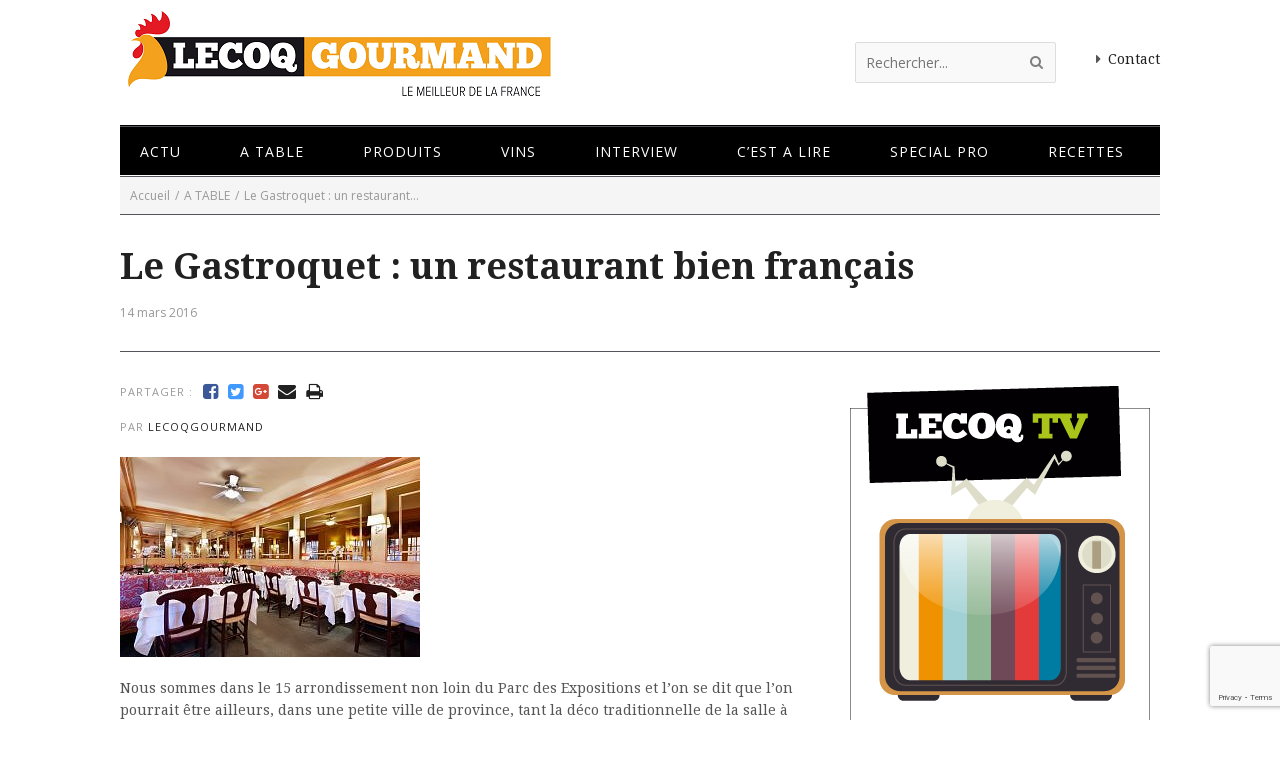

--- FILE ---
content_type: text/html; charset=UTF-8
request_url: https://www.lecoqgourmand.fr/5240-2/
body_size: 19898
content:



<!DOCTYPE html>
<html lang="fr">
<head>
<title>Le Gastroquet : un restaurant bien français - Lecoq gourmand</title>
<link data-rocket-preload as="style" href="https://fonts.googleapis.com/css?family=Droid%20Serif%3A400%2C400italic%2C700%2C700italic%7COpen%20Sans%3A400%2C400italic%2C700%2C700italic%7CSanchez%3A400italic%2C400&#038;subset=latin%2Cgreek-ext%2Ccyrillic%2Clatin-ext%2Cgreek%2Ccyrillic-ext%2Cvietnamese&#038;display=swap" rel="preload">
<link href="https://fonts.googleapis.com/css?family=Droid%20Serif%3A400%2C400italic%2C700%2C700italic%7COpen%20Sans%3A400%2C400italic%2C700%2C700italic%7CSanchez%3A400italic%2C400&#038;subset=latin%2Cgreek-ext%2Ccyrillic%2Clatin-ext%2Cgreek%2Ccyrillic-ext%2Cvietnamese&#038;display=swap" media="print" onload="this.media=&#039;all&#039;" rel="stylesheet">
<noscript><link rel="stylesheet" href="https://fonts.googleapis.com/css?family=Droid%20Serif%3A400%2C400italic%2C700%2C700italic%7COpen%20Sans%3A400%2C400italic%2C700%2C700italic%7CSanchez%3A400italic%2C400&#038;subset=latin%2Cgreek-ext%2Ccyrillic%2Clatin-ext%2Cgreek%2Ccyrillic-ext%2Cvietnamese&#038;display=swap"></noscript>

<meta name="viewport" content="width=device-width, initial-scale=1.0, maximum-scale=1.0, user-scalable=0" />

<meta http-equiv="Content-Type" content="text/html; charset=utf-8" />
<meta name="robots" content="all, index, follow" /> 
<link rel="profile" href="https://gmpg.org/xfn/11" />







<link rel="pingback" href="https://www.lecoqgourmand.fr/xmlrpc.php" />
<script type="text/javascript">
theme_directory_uri = 'https://www.lecoqgourmand.fr/wp-content/themes/maddux';
</script>
<meta name='robots' content='index, follow, max-image-preview:large, max-snippet:-1, max-video-preview:-1' />
	<style>img:is([sizes="auto" i], [sizes^="auto," i]) { contain-intrinsic-size: 3000px 1500px }</style>
	
	<!-- This site is optimized with the Yoast SEO plugin v26.4 - https://yoast.com/wordpress/plugins/seo/ -->
	<meta name="description" content="Valeur sûre du 15e arrondissement, Le Gastroquet soigne la tradition du bon accueil avec une cuisine bourgeoise de belle facture" />
	<link rel="canonical" href="https://www.lecoqgourmand.fr/5240-2/" />
	<meta property="og:locale" content="fr_FR" />
	<meta property="og:type" content="article" />
	<meta property="og:title" content="Le Gastroquet : un restaurant bien français - Lecoq gourmand" />
	<meta property="og:description" content="Valeur sûre du 15e arrondissement, Le Gastroquet soigne la tradition du bon accueil avec une cuisine bourgeoise de belle facture" />
	<meta property="og:url" content="https://www.lecoqgourmand.fr/5240-2/" />
	<meta property="og:site_name" content="Lecoq gourmand" />
	<meta property="article:publisher" content="https://www.facebook.com/magazinelecoqgourmand" />
	<meta property="article:published_time" content="2016-03-14T08:58:56+00:00" />
	<meta property="article:modified_time" content="2016-03-14T09:07:36+00:00" />
	<meta property="og:image" content="https://www.lecoqgourmand.fr/wp-content/uploads/2016/03/photo-1024x683.jpg" />
	<meta property="og:image:width" content="1024" />
	<meta property="og:image:height" content="683" />
	<meta property="og:image:type" content="image/jpeg" />
	<meta name="author" content="lecoqgourmand" />
	<meta name="twitter:label1" content="Écrit par" />
	<meta name="twitter:data1" content="lecoqgourmand" />
	<meta name="twitter:label2" content="Durée de lecture estimée" />
	<meta name="twitter:data2" content="1 minute" />
	<script type="application/ld+json" class="yoast-schema-graph">{"@context":"https://schema.org","@graph":[{"@type":"WebPage","@id":"https://www.lecoqgourmand.fr/5240-2/","url":"https://www.lecoqgourmand.fr/5240-2/","name":"Le Gastroquet : un restaurant bien français - Lecoq gourmand","isPartOf":{"@id":"https://www.lecoqgourmand.fr/#website"},"primaryImageOfPage":{"@id":"https://www.lecoqgourmand.fr/5240-2/#primaryimage"},"image":{"@id":"https://www.lecoqgourmand.fr/5240-2/#primaryimage"},"thumbnailUrl":"https://www.lecoqgourmand.fr/wp-content/uploads/2016/03/photo.jpg","datePublished":"2016-03-14T08:58:56+00:00","dateModified":"2016-03-14T09:07:36+00:00","author":{"@id":"https://www.lecoqgourmand.fr/#/schema/person/aa700a4cdda19d98a24445db7d6031c5"},"description":"Valeur sûre du 15e arrondissement, Le Gastroquet soigne la tradition du bon accueil avec une cuisine bourgeoise de belle facture","breadcrumb":{"@id":"https://www.lecoqgourmand.fr/5240-2/#breadcrumb"},"inLanguage":"fr-FR","potentialAction":[{"@type":"ReadAction","target":["https://www.lecoqgourmand.fr/5240-2/"]}]},{"@type":"ImageObject","inLanguage":"fr-FR","@id":"https://www.lecoqgourmand.fr/5240-2/#primaryimage","url":"https://www.lecoqgourmand.fr/wp-content/uploads/2016/03/photo.jpg","contentUrl":"https://www.lecoqgourmand.fr/wp-content/uploads/2016/03/photo.jpg","width":4368,"height":2912},{"@type":"BreadcrumbList","@id":"https://www.lecoqgourmand.fr/5240-2/#breadcrumb","itemListElement":[{"@type":"ListItem","position":1,"name":"Accueil","item":"https://www.lecoqgourmand.fr/"},{"@type":"ListItem","position":2,"name":"blog","item":"https://www.lecoqgourmand.fr/blog/"},{"@type":"ListItem","position":3,"name":"Le Gastroquet : un restaurant bien français"}]},{"@type":"WebSite","@id":"https://www.lecoqgourmand.fr/#website","url":"https://www.lecoqgourmand.fr/","name":"Lecoq gourmand","description":"Le meilleur de la France depuis 1988","potentialAction":[{"@type":"SearchAction","target":{"@type":"EntryPoint","urlTemplate":"https://www.lecoqgourmand.fr/?s={search_term_string}"},"query-input":{"@type":"PropertyValueSpecification","valueRequired":true,"valueName":"search_term_string"}}],"inLanguage":"fr-FR"},{"@type":"Person","@id":"https://www.lecoqgourmand.fr/#/schema/person/aa700a4cdda19d98a24445db7d6031c5","name":"lecoqgourmand","image":{"@type":"ImageObject","inLanguage":"fr-FR","@id":"https://www.lecoqgourmand.fr/#/schema/person/image/","url":"https://secure.gravatar.com/avatar/75f7b4633b3b54e9cfec30b34bc7c3f2176b9ed677a19b542c6f25e4ea55268f?s=96&d=mm&r=g","contentUrl":"https://secure.gravatar.com/avatar/75f7b4633b3b54e9cfec30b34bc7c3f2176b9ed677a19b542c6f25e4ea55268f?s=96&d=mm&r=g","caption":"lecoqgourmand"},"url":"https://www.lecoqgourmand.fr/author/lecoqgourmand/"}]}</script>
	<!-- / Yoast SEO plugin. -->


<link rel='dns-prefetch' href='//www.youtube.com' />
<link rel='dns-prefetch' href='//maps.googleapis.com' />
<link href='https://fonts.gstatic.com' crossorigin rel='preconnect' />
<link rel="alternate" type="application/rss+xml" title="Lecoq gourmand &raquo; Flux" href="https://www.lecoqgourmand.fr/feed/" />
<style id='wp-emoji-styles-inline-css' type='text/css'>

	img.wp-smiley, img.emoji {
		display: inline !important;
		border: none !important;
		box-shadow: none !important;
		height: 1em !important;
		width: 1em !important;
		margin: 0 0.07em !important;
		vertical-align: -0.1em !important;
		background: none !important;
		padding: 0 !important;
	}
</style>
<link rel='stylesheet' id='wp-block-library-css' href='https://www.lecoqgourmand.fr/wp-includes/css/dist/block-library/style.min.css?ver=313e89288edc49b984a7c5238171c08a' type='text/css' media='all' />
<style id='classic-theme-styles-inline-css' type='text/css'>
/*! This file is auto-generated */
.wp-block-button__link{color:#fff;background-color:#32373c;border-radius:9999px;box-shadow:none;text-decoration:none;padding:calc(.667em + 2px) calc(1.333em + 2px);font-size:1.125em}.wp-block-file__button{background:#32373c;color:#fff;text-decoration:none}
</style>
<style id='global-styles-inline-css' type='text/css'>
:root{--wp--preset--aspect-ratio--square: 1;--wp--preset--aspect-ratio--4-3: 4/3;--wp--preset--aspect-ratio--3-4: 3/4;--wp--preset--aspect-ratio--3-2: 3/2;--wp--preset--aspect-ratio--2-3: 2/3;--wp--preset--aspect-ratio--16-9: 16/9;--wp--preset--aspect-ratio--9-16: 9/16;--wp--preset--color--black: #000000;--wp--preset--color--cyan-bluish-gray: #abb8c3;--wp--preset--color--white: #ffffff;--wp--preset--color--pale-pink: #f78da7;--wp--preset--color--vivid-red: #cf2e2e;--wp--preset--color--luminous-vivid-orange: #ff6900;--wp--preset--color--luminous-vivid-amber: #fcb900;--wp--preset--color--light-green-cyan: #7bdcb5;--wp--preset--color--vivid-green-cyan: #00d084;--wp--preset--color--pale-cyan-blue: #8ed1fc;--wp--preset--color--vivid-cyan-blue: #0693e3;--wp--preset--color--vivid-purple: #9b51e0;--wp--preset--gradient--vivid-cyan-blue-to-vivid-purple: linear-gradient(135deg,rgba(6,147,227,1) 0%,rgb(155,81,224) 100%);--wp--preset--gradient--light-green-cyan-to-vivid-green-cyan: linear-gradient(135deg,rgb(122,220,180) 0%,rgb(0,208,130) 100%);--wp--preset--gradient--luminous-vivid-amber-to-luminous-vivid-orange: linear-gradient(135deg,rgba(252,185,0,1) 0%,rgba(255,105,0,1) 100%);--wp--preset--gradient--luminous-vivid-orange-to-vivid-red: linear-gradient(135deg,rgba(255,105,0,1) 0%,rgb(207,46,46) 100%);--wp--preset--gradient--very-light-gray-to-cyan-bluish-gray: linear-gradient(135deg,rgb(238,238,238) 0%,rgb(169,184,195) 100%);--wp--preset--gradient--cool-to-warm-spectrum: linear-gradient(135deg,rgb(74,234,220) 0%,rgb(151,120,209) 20%,rgb(207,42,186) 40%,rgb(238,44,130) 60%,rgb(251,105,98) 80%,rgb(254,248,76) 100%);--wp--preset--gradient--blush-light-purple: linear-gradient(135deg,rgb(255,206,236) 0%,rgb(152,150,240) 100%);--wp--preset--gradient--blush-bordeaux: linear-gradient(135deg,rgb(254,205,165) 0%,rgb(254,45,45) 50%,rgb(107,0,62) 100%);--wp--preset--gradient--luminous-dusk: linear-gradient(135deg,rgb(255,203,112) 0%,rgb(199,81,192) 50%,rgb(65,88,208) 100%);--wp--preset--gradient--pale-ocean: linear-gradient(135deg,rgb(255,245,203) 0%,rgb(182,227,212) 50%,rgb(51,167,181) 100%);--wp--preset--gradient--electric-grass: linear-gradient(135deg,rgb(202,248,128) 0%,rgb(113,206,126) 100%);--wp--preset--gradient--midnight: linear-gradient(135deg,rgb(2,3,129) 0%,rgb(40,116,252) 100%);--wp--preset--font-size--small: 13px;--wp--preset--font-size--medium: 20px;--wp--preset--font-size--large: 36px;--wp--preset--font-size--x-large: 42px;--wp--preset--spacing--20: 0.44rem;--wp--preset--spacing--30: 0.67rem;--wp--preset--spacing--40: 1rem;--wp--preset--spacing--50: 1.5rem;--wp--preset--spacing--60: 2.25rem;--wp--preset--spacing--70: 3.38rem;--wp--preset--spacing--80: 5.06rem;--wp--preset--shadow--natural: 6px 6px 9px rgba(0, 0, 0, 0.2);--wp--preset--shadow--deep: 12px 12px 50px rgba(0, 0, 0, 0.4);--wp--preset--shadow--sharp: 6px 6px 0px rgba(0, 0, 0, 0.2);--wp--preset--shadow--outlined: 6px 6px 0px -3px rgba(255, 255, 255, 1), 6px 6px rgba(0, 0, 0, 1);--wp--preset--shadow--crisp: 6px 6px 0px rgba(0, 0, 0, 1);}:where(.is-layout-flex){gap: 0.5em;}:where(.is-layout-grid){gap: 0.5em;}body .is-layout-flex{display: flex;}.is-layout-flex{flex-wrap: wrap;align-items: center;}.is-layout-flex > :is(*, div){margin: 0;}body .is-layout-grid{display: grid;}.is-layout-grid > :is(*, div){margin: 0;}:where(.wp-block-columns.is-layout-flex){gap: 2em;}:where(.wp-block-columns.is-layout-grid){gap: 2em;}:where(.wp-block-post-template.is-layout-flex){gap: 1.25em;}:where(.wp-block-post-template.is-layout-grid){gap: 1.25em;}.has-black-color{color: var(--wp--preset--color--black) !important;}.has-cyan-bluish-gray-color{color: var(--wp--preset--color--cyan-bluish-gray) !important;}.has-white-color{color: var(--wp--preset--color--white) !important;}.has-pale-pink-color{color: var(--wp--preset--color--pale-pink) !important;}.has-vivid-red-color{color: var(--wp--preset--color--vivid-red) !important;}.has-luminous-vivid-orange-color{color: var(--wp--preset--color--luminous-vivid-orange) !important;}.has-luminous-vivid-amber-color{color: var(--wp--preset--color--luminous-vivid-amber) !important;}.has-light-green-cyan-color{color: var(--wp--preset--color--light-green-cyan) !important;}.has-vivid-green-cyan-color{color: var(--wp--preset--color--vivid-green-cyan) !important;}.has-pale-cyan-blue-color{color: var(--wp--preset--color--pale-cyan-blue) !important;}.has-vivid-cyan-blue-color{color: var(--wp--preset--color--vivid-cyan-blue) !important;}.has-vivid-purple-color{color: var(--wp--preset--color--vivid-purple) !important;}.has-black-background-color{background-color: var(--wp--preset--color--black) !important;}.has-cyan-bluish-gray-background-color{background-color: var(--wp--preset--color--cyan-bluish-gray) !important;}.has-white-background-color{background-color: var(--wp--preset--color--white) !important;}.has-pale-pink-background-color{background-color: var(--wp--preset--color--pale-pink) !important;}.has-vivid-red-background-color{background-color: var(--wp--preset--color--vivid-red) !important;}.has-luminous-vivid-orange-background-color{background-color: var(--wp--preset--color--luminous-vivid-orange) !important;}.has-luminous-vivid-amber-background-color{background-color: var(--wp--preset--color--luminous-vivid-amber) !important;}.has-light-green-cyan-background-color{background-color: var(--wp--preset--color--light-green-cyan) !important;}.has-vivid-green-cyan-background-color{background-color: var(--wp--preset--color--vivid-green-cyan) !important;}.has-pale-cyan-blue-background-color{background-color: var(--wp--preset--color--pale-cyan-blue) !important;}.has-vivid-cyan-blue-background-color{background-color: var(--wp--preset--color--vivid-cyan-blue) !important;}.has-vivid-purple-background-color{background-color: var(--wp--preset--color--vivid-purple) !important;}.has-black-border-color{border-color: var(--wp--preset--color--black) !important;}.has-cyan-bluish-gray-border-color{border-color: var(--wp--preset--color--cyan-bluish-gray) !important;}.has-white-border-color{border-color: var(--wp--preset--color--white) !important;}.has-pale-pink-border-color{border-color: var(--wp--preset--color--pale-pink) !important;}.has-vivid-red-border-color{border-color: var(--wp--preset--color--vivid-red) !important;}.has-luminous-vivid-orange-border-color{border-color: var(--wp--preset--color--luminous-vivid-orange) !important;}.has-luminous-vivid-amber-border-color{border-color: var(--wp--preset--color--luminous-vivid-amber) !important;}.has-light-green-cyan-border-color{border-color: var(--wp--preset--color--light-green-cyan) !important;}.has-vivid-green-cyan-border-color{border-color: var(--wp--preset--color--vivid-green-cyan) !important;}.has-pale-cyan-blue-border-color{border-color: var(--wp--preset--color--pale-cyan-blue) !important;}.has-vivid-cyan-blue-border-color{border-color: var(--wp--preset--color--vivid-cyan-blue) !important;}.has-vivid-purple-border-color{border-color: var(--wp--preset--color--vivid-purple) !important;}.has-vivid-cyan-blue-to-vivid-purple-gradient-background{background: var(--wp--preset--gradient--vivid-cyan-blue-to-vivid-purple) !important;}.has-light-green-cyan-to-vivid-green-cyan-gradient-background{background: var(--wp--preset--gradient--light-green-cyan-to-vivid-green-cyan) !important;}.has-luminous-vivid-amber-to-luminous-vivid-orange-gradient-background{background: var(--wp--preset--gradient--luminous-vivid-amber-to-luminous-vivid-orange) !important;}.has-luminous-vivid-orange-to-vivid-red-gradient-background{background: var(--wp--preset--gradient--luminous-vivid-orange-to-vivid-red) !important;}.has-very-light-gray-to-cyan-bluish-gray-gradient-background{background: var(--wp--preset--gradient--very-light-gray-to-cyan-bluish-gray) !important;}.has-cool-to-warm-spectrum-gradient-background{background: var(--wp--preset--gradient--cool-to-warm-spectrum) !important;}.has-blush-light-purple-gradient-background{background: var(--wp--preset--gradient--blush-light-purple) !important;}.has-blush-bordeaux-gradient-background{background: var(--wp--preset--gradient--blush-bordeaux) !important;}.has-luminous-dusk-gradient-background{background: var(--wp--preset--gradient--luminous-dusk) !important;}.has-pale-ocean-gradient-background{background: var(--wp--preset--gradient--pale-ocean) !important;}.has-electric-grass-gradient-background{background: var(--wp--preset--gradient--electric-grass) !important;}.has-midnight-gradient-background{background: var(--wp--preset--gradient--midnight) !important;}.has-small-font-size{font-size: var(--wp--preset--font-size--small) !important;}.has-medium-font-size{font-size: var(--wp--preset--font-size--medium) !important;}.has-large-font-size{font-size: var(--wp--preset--font-size--large) !important;}.has-x-large-font-size{font-size: var(--wp--preset--font-size--x-large) !important;}
:where(.wp-block-post-template.is-layout-flex){gap: 1.25em;}:where(.wp-block-post-template.is-layout-grid){gap: 1.25em;}
:where(.wp-block-columns.is-layout-flex){gap: 2em;}:where(.wp-block-columns.is-layout-grid){gap: 2em;}
:root :where(.wp-block-pullquote){font-size: 1.5em;line-height: 1.6;}
</style>
<link rel='stylesheet' id='responsive-lightbox-prettyphoto-css' href='https://www.lecoqgourmand.fr/wp-content/plugins/responsive-lightbox/assets/prettyphoto/prettyPhoto.min.css?ver=3.1.6' type='text/css' media='all' />
<link rel='stylesheet' id='wpos-slick-style-css' href='https://www.lecoqgourmand.fr/wp-content/plugins/wp-responsive-recent-post-slider-pro/assets/css/slick.css?ver=1.8' type='text/css' media='all' />
<link rel='stylesheet' id='wprpsp-public-style-css' href='https://www.lecoqgourmand.fr/wp-content/plugins/wp-responsive-recent-post-slider-pro/assets/css/wprpsp-public.min.css?ver=1.8' type='text/css' media='all' />
<link rel='stylesheet' id='font-awesome-css' href='https://www.lecoqgourmand.fr/wp-content/themes/maddux/css/font-awesome.min.css?ver=4.3.0' type='text/css' media='all' />
<link rel='stylesheet' id='theme-css-css' href='https://www.lecoqgourmand.fr/wp-content/themes/maddux-child-01/style.css?ver=1.8.1' type='text/css' media='all' />
<link rel='stylesheet' id='wp_review-style-css' href='https://www.lecoqgourmand.fr/wp-content/plugins/wp-review/public/css/wp-review.css?ver=5.3.5' type='text/css' media='all' />
<script type="text/javascript" async src="https://www.lecoqgourmand.fr/wp-content/plugins/burst-pro/helpers/timeme/timeme.min.js?ver=1.5.6" id="burst-timeme-js"></script>
<script type="text/javascript" id="jquery-core-js-extra">
/* <![CDATA[ */
var ts_ajax_vars = {"ajaxurl":"https:\/\/www.lecoqgourmand.fr\/wp-admin\/admin-ajax.php","ajax_nonce":"8ed90cde50"};
/* ]]> */
</script>
<script type="text/javascript" src="https://www.lecoqgourmand.fr/wp-includes/js/jquery/jquery.min.js?ver=3.7.1" id="jquery-core-js"></script>
<script type="text/javascript" src="https://www.lecoqgourmand.fr/wp-includes/js/jquery/jquery-migrate.min.js?ver=3.4.1" id="jquery-migrate-js"></script>
<script type="text/javascript" src="https://www.lecoqgourmand.fr/wp-content/plugins/responsive-lightbox/assets/prettyphoto/jquery.prettyPhoto.min.js?ver=3.1.6" id="responsive-lightbox-prettyphoto-js"></script>
<script type="text/javascript" src="https://www.lecoqgourmand.fr/wp-includes/js/underscore.min.js?ver=1.13.7" id="underscore-js"></script>
<script type="text/javascript" src="https://www.lecoqgourmand.fr/wp-content/plugins/responsive-lightbox/assets/infinitescroll/infinite-scroll.pkgd.min.js?ver=4.0.1" id="responsive-lightbox-infinite-scroll-js"></script>
<script type="text/javascript" id="responsive-lightbox-js-before">
/* <![CDATA[ */
var rlArgs = {"script":"prettyphoto","selector":"lightbox","customEvents":"","activeGalleries":true,"animationSpeed":"normal","slideshow":false,"slideshowDelay":5000,"slideshowAutoplay":false,"opacity":"0.75","showTitle":true,"allowResize":true,"allowExpand":true,"width":1080,"height":720,"separator":"\/","theme":"pp_default","horizontalPadding":20,"hideFlash":false,"wmode":"opaque","videoAutoplay":false,"modal":false,"deeplinking":false,"overlayGallery":true,"keyboardShortcuts":true,"social":false,"woocommerce_gallery":false,"ajaxurl":"https:\/\/www.lecoqgourmand.fr\/wp-admin\/admin-ajax.php","nonce":"c9beb7485c","preview":false,"postId":5240,"scriptExtension":false};
/* ]]> */
</script>
<script type="text/javascript" src="https://www.lecoqgourmand.fr/wp-content/plugins/responsive-lightbox/js/front.js?ver=2.5.4" id="responsive-lightbox-js"></script>
<script type="text/javascript" src="https://www.youtube.com/player_api?ver=313e89288edc49b984a7c5238171c08a" id="yt-api-js"></script>
<link rel="https://api.w.org/" href="https://www.lecoqgourmand.fr/wp-json/" /><link rel="alternate" title="JSON" type="application/json" href="https://www.lecoqgourmand.fr/wp-json/wp/v2/posts/5240" /><link rel="EditURI" type="application/rsd+xml" title="RSD" href="https://www.lecoqgourmand.fr/xmlrpc.php?rsd" />
<link rel="alternate" title="oEmbed (JSON)" type="application/json+oembed" href="https://www.lecoqgourmand.fr/wp-json/oembed/1.0/embed?url=https%3A%2F%2Fwww.lecoqgourmand.fr%2F5240-2%2F" />
<link rel="alternate" title="oEmbed (XML)" type="text/xml+oembed" href="https://www.lecoqgourmand.fr/wp-json/oembed/1.0/embed?url=https%3A%2F%2Fwww.lecoqgourmand.fr%2F5240-2%2F&#038;format=xml" />
<style type="text/css">
/***********CUSTOM CSS************/

    
    #sidebar { width: 29.8077%; }
    #main.has-sidebar-content-left #ts-post-content-wrap,
    #main.has-sidebar-comments-left #ts-comments-wrap,
    #main.has-sidebar-content-right #ts-post-content-wrap,
    #main.has-sidebar-comments-right #ts-comments-wrap,
    #main { width: 67.0008%; }
    
    

    
    
    
    
    
    /******************** ***********************/
    

    /* SECTION 3: TYPOGRAPHY

        Within this section....
        - Section 3a: font-famiy
        - Section 3b: font-size
        - Section 3c: font-style
        - Section 3d: line-height
    ================================================== */
    

    /* Section 3a: font-family */
    #logo .logo-text { font-family: Droid Serif; }
    body { font-family: Droid Serif; }
    h1 { font-family: Droid Serif; }
    h2 { font-family: Droid Serif; }
    h3 { font-family: Droid Serif; }
    h4 { font-family: Select a font...; }
    h5,
    .ts-tabs-widget .tab-header li { font-family: Open Sans; }
    h6 { font-family: Open Sans; }
    .main-nav { font-family: Open Sans; }
    .main-nav ul ul { font-family: Open Sans; }
    small,
    .small,
    .smaller,
    .mimic-small,
    .mimic-smaller,
    button,
    .button,
    .wpcf7-submit,
    #button,
    #header-social,
    .dem-tags a, 
    .post-tags a,
    #copyright-nav,
    .widget .tagcloud a,
    select,
    textarea, 
    input[type="tel"], 
    input[type="url"],
    input[type="text"], 
    input[type="email"],  
    input[type="search"],
    input[type="submit"],
    input[type="password"],
    .post .wp-caption-text,
    .mimic-post .wp-caption-text,
    ol.commentlist .comment-head,
    .post-single-prev-next strong,
    .woocommerce input[type="submit"], 
    .woocommerce input[type="button"], 
    .woocommerce .product-remove a.remove,
    .woocommerce-page .select2-drop-active,
    .woocommerce .select2-container .select2-choice { font-family: Open Sans; }

    
    
    /* Section 3b: font-size */
    body,
    blockquote p,
    select,
    textarea, 
    input[type="tel"], 
    input[type="url"],
    input[type="text"], 
    input[type="email"],  
    input[type="search"],
    input[type="number"],
    input[type="password"],
    .woocommerce-page .select2-drop-active,
    .woocommerce .select2-container .select2-choice { font-size: 14px; }
    
    
    h1 { font-size: 36px; font-style: normal ; font-weight: normal ; }
    h2 { font-size: 26px; font-style: normal ; font-weight: normal ; }
    h3 { font-size: 20px; font-style: normal ; font-weight: normal ; }
    h4 { font-size: 15px; font-style: normal ; font-weight: normal ; }
    h5,
    .ts-tabs-widget .tab-header li { font-size: 14px; font-style: normal ; font-weight: normal ; }
    h6 { font-size: 12px; font-style: normal ; font-weight: normal ; }
    
    
    .main-nav > ul > li,
    .main-nav > div > ul > li,
    #header-social .social .icon-style,
    .social-icons-widget-style .social .icon-style { font-size: 14px; }
    .main-nav ul ul { font-size: 14px; }
    
    
    #logo .logo-text { font-size: 36px; font-style: normal ; font-weight: normal ; }



    /* SECTION 4: BACKGROUNDS
    ================================================== */
    
    

    /* primary/highlight color */
    .widget_calendar table td#today,
    #title-bar ul.post-categories li a,
    #ts-news-ticker-nav .flex-direction-nav a,
    button,
    .button,
    .wpcf7-submit,
    #button,
    .spinner > div,
    .woocommerce input[type="submit"], 
    .woocommerce input[type="button"], 
    .woocommerce .product-remove a.remove { background-color: #F28707; }

    
    /* body background color */
    body,
    #ts-style-selector-wrap,
    #ts-style-selector-toggle { background-color: #fff; }
    #ts-main-nav-inner-wrap.stickied,
    body.not-wall-to-wall #wrap,
    .woocommerce #payment, 
    .woocommerce-page #payment,
    .vertical-tabs ul.tab-header li.active:before { background-color: #fff; }
    
    

    
    /* top bar */
    #top-small-bar { background-color: #f5f5f5; }

    
    
    /* main nav: sub-menu */
    .main-nav ul ul.children,
    .main-nav ul ul.sub-menu,
    .main-nav ul .main-nav-search-sub-menu,
    .main-nav ul .main-nav-shop-sub-menu,
    .main-nav ul ul .vertical-tabs ul.tab-header li.active:before { background-color: #222; }
    
    /* main nav: subtle backgroun color */
    .main-nav ul ul .traditional-tabs ul.tab-header li.active { background-color: #282828; }

    /* subtle background color */
    code.ts-inline-code,
    .pagination>a:hover, 
    .pagination>a:focus, 
    .pagination>a.active, 
    .pagination>span.active,
    .tagline-shortcode .tagline,
    #title-bar-wrap .breadcrumbs,
    .page-links .wp-link-pages > span,
    form#commentform .form-allowed-tags code,
    .traditional-tabs.horizontal-tabs .tab-header li.active, 
    .traditional-tabs.vertical-tabs ul.tab-header li.active,
    .woocommerce table.shop_table thead, 
    .woocommerce-page table.shop_table thead,
    .woocommerce table.shop_table tfoot th, 
    .woocommerce-page table.shop_table tfoot th,
    .woocommerce #payment div.payment_box, 
    .woocommerce-page #payment div.payment_box,
    .woocommerce .widget_price_filter .ui-slider .ui-slider-handle, 
    .woocommerce-page .widget_price_filter .ui-slider .ui-slider-handle { background-color: #f5f5f5; }
    
    
    /* masonry cards background */
    .masonry-cards .card-butt p,
    .masonry-cards .entry-content .entry-content-inner { background-color: #fff; }
    
    
    /* footer background color */
    #footer-wrap { background-color: #f5f5f5; }




    /* TYPOGRAPHY COLORS (and other relevant items)
    ================================================== */
    
    
    /* body: plain text */
    body,
    .mobile-menu,
    code.ts-inline-code, 
    form#commentform .form-allowed-tags code,
    .woocommerce-info, 
    .woocommerce-error,
    .woocommerce-message,
    .woocommerce #payment div.payment_box, 
    .woocommerce-page #payment div.payment_box { color: #555; }
    
    /* mobile nav */
    .mobile-menu-icon { background-color: #555; }
    .mobile-menu-icon:before { border-color: #555; }
    
    
    /* body: h1-6 headings */
    h1, h2, h3, h4, h5, h6 { color: #444; }
    
    
    /* alternate logo */
    #logo a { color: #383838; }
    
    
    /* title bar heading color */
    #title-bar h1,
    #title-bar h1 a { color: #212121; }
    
    
    /* body: link color */
    a, 
    a:hover,
    a:visited, 
    a:active,
    a:focus,
    button, 
    .tp-caption a,
    .tab-head.active,
    h1 a,
    h2 a, 
    h3 a, 
    h4 a,
    h5 a,
    h6 a,
    .post h1 a,
    .post h2 a, 
    .post h3 a, 
    .post h4 a,
    .post h5 a,
    .post h6 a,
    #sidebar h1 a,
    #sidebar h2 a, 
    #sidebar h3 a, 
    #sidebar h4 a,
    #sidebar h5 a,
    #sidebar h6 a,
    #page-share a,
    #ts-post-author a,
    .post .dem-tags.smaller a,
    .pagination a.active,
    #title-bar .to-comments-link,
    .ts-tabs-widget .tab-header li.active { color: #212121; }
    .woocommerce .tabs-widget .quantity input[type="button"] { /*background-color: #212121;*/ }

    
    /* subtle text color */
    del,
    small,
    .small,
    .smaller,
    small a,
    .small a,
    .smaller a,
    .post small a,
    .post .small a,
    .post .smaller a,
    #sidebar small a,
    #sidebar .small a,
    #sidebar .smaller a,
    strike,
    #header-social,
    #header-social ul li a,
    .subtle-text-color,
    .title-bar-caption, 
    .loop .entry .title-info p,
    .widget_rss li .rssSummary,
    ol.commentlist .comment-head,
    .post-single-prev-next a strong,
    .widget_calendar table caption,
    .ts-tabs-widget .tab-header li,
    .ts-tabs-widget .tab-header li:before,
    .ts-searchform button,
    .widget_search button,
    .ts-searchform input[type="submit"],
    .widget_search input[type="submit"],
    #header-social .social .icon-style,
    .social-icons-widget-style .social .icon-style,
    .woocommerce p.stars span a, 
    .woocommerce-page p.stars span a,
    .woocommerce .shop_table .product-name dt { color: #999; }
    
    
    /* primary color */
    .post a,
    #sidebar a,
    #comments .comment-message a { color: #F28707; }
    .woocommerce p.stars span a:hover, 
    .woocommerce-page p.stars span a:hover,
    .woocommerce p.stars span a.active, 
    .woocommerce-page p.stars span a.active { color: #F28707; }
    .highlight { background-color: rgba(242, 135, 7, .1); color: #F28707; }

    
    /* top bar */
    #top-small-bar { color: #808080; }
    #top-small-bar a,
    #top-small-bar a:active,
    #top-small-bar a:focus,
    #top-small-bar a:hover { color: #383838; }
    

    
    /* main nav */
    .main-nav > ul > li > a, 
    .main-nav > div > ul > li > a { color: #808080; }
    .main-nav > ul > li.menu-item-has-children > a:after, 
    .main-nav > div > ul > li.menu-item-has-children > a:after { border-top-color: #808080; }
    
    .main-nav-wrap #header-social ul li:before,
    .main-nav-wrap #header-social ul li a:hover,
    .main-nav ul > li.menu-item > a:hover,
    .main-nav ul.sf-menu > li.menu-item:hover > a,
    .main-nav ul.megaMenu > li.menu-item:hover > a,
    .main-nav ul.ubermenu-nav > li.menu-item:hover > a,
    .main-nav > ul > li > a:hover, 
    .main-nav > div > ul > li > a:hover, 
    .main-nav > ul > li.current_page_item > a, 
    .main-nav > ul > li.current-menu-item > a,
    .main-nav > div > ul > li.current_page_item > a, 
    .main-nav > div > ul > li.current-menu-item > a,
    .main-nav > ul > li.inuse > a,
    .main-nav > div > ul > li.inuse > a,
    .main-nav > ul > li.current_page_parent > a,
    .main-nav > ul > li.current_page_ancestor > a,
    .main-nav > div > ul > li.current_page_parent > a,
    .main-nav > div > ul > li.current_page_ancestor > a,
    .main-nav > ul > li.current_page_parent > a > .sf-sub-indicator,
    .main-nav > div > ul > li.current_page_ancestor > a > .sf-sub-indicator { color: #383838; }
    .main-nav > ul > li > a:hover:after, 
    .main-nav > div > ul > li > a:hover:after,
    .main-nav > ul > li.current_page_item > a:after, 
    .main-nav > ul > li.current-menu-item > a:after,
    .main-nav > div > ul > li.current_page_item > a:after, 
    .main-nav > div > ul > li.current-menu-item > a:after,
    .main-nav > ul > li.inuse > a:after,
    .main-nav > div > ul > li.inuse > a:after { border-top-color: #383838; }

    
    /* main nav: sub-menu */
    .main-nav ul ul.children,
    .main-nav ul ul.sub-menu,
    .main-nav ul .main-nav-search-sub-menu,
    .main-nav ul .main-nav-shop-sub-menu { color: #aaa; }
    .main-nav ul ul.sub-menu del,
    .main-nav ul ul.sub-menu small,
    .main-nav ul ul.sub-menu .small,
    .main-nav ul ul.sub-menu .smaller,
    .main-nav ul ul.sub-menu small a,
    .main-nav ul ul.sub-menu .small a,
    .main-nav ul ul.sub-menu .smaller a,
    .main-nav ul ul.sub-menu .post small a,
    .main-nav ul ul.sub-menu .post .small a,
    .main-nav ul ul.sub-menu .post .smaller a,
    .main-nav ul ul.sub-menu #sidebar small a,
    .main-nav ul ul.sub-menu #sidebar .small a,
    .main-nav ul ul.sub-menu #sidebar .smaller a,
    .main-nav ul ul.sub-menu strike,
    .main-nav ul ul.sub-menu #header-social,
    .main-nav ul ul.sub-menu #header-social ul li a,
    .main-nav ul ul.sub-menu .subtle-text-color,
    .main-nav ul ul.sub-menu .title-bar-caption, 
    .main-nav ul ul.sub-menu .loop .entry .title-info p,
    .main-nav ul ul.sub-menu .widget_rss li .rssSummary,
    .main-nav ul ul.sub-menu ol.commentlist .comment-head,
    .main-nav ul ul.sub-menu .post-single-prev-next a strong,
    .main-nav ul ul.sub-menu .widget_calendar table caption,
    .main-nav ul ul.sub-menu .ts-tabs-widget .tab-header li,
    .main-nav ul ul.sub-menu .ts-tabs-widget .tab-header li:before,
    .main-nav ul ul.sub-menu .ts-searchform button,
    .main-nav ul ul.sub-menu .widget_search button,
    .main-nav ul ul.sub-menu .ts-searchform input[type="submit"],
    .main-nav ul ul.sub-menu .widget_search input[type="submit"],
    .main-nav ul ul.sub-menu #header-social .social .icon-style,
    .main-nav ul ul.sub-menu .social-icons-widget-style .social .icon-style,
    .main-nav ul ul.sub-menu .woocommerce p.stars span a, 
    .main-nav ul ul.sub-menu .woocommerce-page p.stars span a,
    .main-nav ul ul.sub-menu .woocommerce .shop_table .product-name dt { color: #777; }
    .main-nav ul ul h1,
    .main-nav ul ul h2,
    .main-nav ul ul h3,
    .main-nav ul ul h4,
    .main-nav ul ul h5,
    .main-nav ul ul h6,
    .main-nav ul ul.children a,
    .main-nav ul ul.sub-menu a,
    .main-nav ul .main-nav-search-sub-menu a,
    .main-nav ul .main-nav-shop-sub-menu a,
    .main-nav ul ul .vertical-tabs ul.tab-header li.active,
    .main-nav ul ul .horizontal-tabs ul.tab-header li.active { color: #ccc; }    
    .main-nav ul ul li.menu-item-has-children > a:after { border-color: transparent transparent transparent #ccc; }
    .main-nav ul ul li.menu-item > a:hover,
    .main-nav ul ul li.current_page_item > a, 
    .main-nav ul ul li.current-menu-item > a { color: #fff; }
    .main-nav ul ul li.menu-item-has-children > a:hover:after { border-color: transparent transparent transparent #fff; }

    
    /* footer colors */
    #footer { color: #808080; }
    #footer a,
    #footer a:active,
    #footer a:focus,
    #footer a:hover,
    #footer .ts-tabs-widget .tab-header li.active { color: #383838; }
    #footer h1,
    #footer h2,
    #footer h3,
    #footer h4,
    #footer h5,
    #footer h6,
    #footer .ts-tabs-widget .tab-header li { color: #808080; }

    
    /* woocommerce price */
    .woocommerce .price, 
    .woocommerce-page .price,
    .woocommerce div.product span.price, 
    .woocommerce-page div.product span.price, 
    .woocommerce #content div.product span.price, 
    .woocommerce-page #content div.product span.price, 
    .woocommerce div.product p.price, 
    .woocommerce-page div.product p.price, 
    .woocommerce #content div.product p.price, 
    .woocommerce-page #content div.product p.price,
    .woocommerce ul.products li.product .price, 
    .woocommerce-page ul.products li.product .price,
    .product.woocommerce span.amount,
    .woocommerce div.product .stock, 
    .woocommerce-page div.product .stock, 
    .woocommerce #content div.product .stock, 
    .woocommerce-page #content div.product .stock { color: #7ac142; }


    /* BORDERS / BORDER COLORS (and other relevant items)
    ================================================== */

    /* primary color */
    .ts-pricing-column.featured,
    button.outline,
    .button.outline,
    #button.outline { border-color: #F28707; }
    .loop-slider-wrap .ts-item-details .comment-bubble:after { border-top-color: #F28707; }
    
    
    /* top bar */
    #top-small-bar { border-color: #eee; }

    /* standard border color */

    @media only screen and (max-width: 900px) {
        .main-nav,
        .main-nav > ul > li,
        .main-nav > div > ul > li,
        .main-nav ul ul.sub-menu { border-color: #535359; }
    }
    
    .ts-progress-bar-wrap ,
    body.single-post #ts-post-wrap .dem-tags .sep { background-color: #535359; }
    
    #ts-style-selector-toggle,
    #ts-style-selector-wrap,
    #ts-style-selector-wrap h3,
    
    hr,
    abbr,
    acronym,
    
    .ts-top,
    #ts-main-nav-inner-wrap.stickied,
    #header-social .social .icon-style,
    .social-icons-widget-style .social .icon-style,
    #bottom-ad-inner,
    #ts-comments-wrap-wrap,
    #megaMenu #megaMenuToggle,
    .ubermenu .ubermenu-toggle,
    body.has-no-footer-widgets #copyright-nav,
    #copyright-nav ul li,
    .mobile-nav,
    .mobile-menu-sep,
    .top-default .main-nav,
    
    #title-bar,
    #title-bar-wrap .breadcrumbs,
    #main-slider-wrap,
    
    body.page #ts-page-featured-media-wrap .featured-media-wrap,
    body.single-post #ts-post-featured-media-wrap .featured-media-wrap,
    body.single-post #main.has-sidebar-right #ts-post-featured-media-wrap .featured-media-wrap,
    body.single-post #main.has-sidebar-left #ts-post-featured-media-wrap .featured-media-wrap,
    body.single-post #ts-post-the-content .ts-gallery-wrapper,

    #page-share.pull-right,
    #page-share.pull-left,
    .search-result-caption,

    .loop .entry .read-more-wrap,
    .loop-default .featured-media-wrap,
    .loop-widget .entry,

    .post-single-prev-next,

    .pagination a,
    .pagination span,
    .masonry-cards .entry-content .read-more,

    .wp-caption,
    .page-links .wp-link-pages > a,
    .page-links .wp-link-pages > span,
    .gallery .gallery-item .gallery-icon img,
    #main .single-entry .ts-about-author,
    .ts-related-posts-on-single,
    .traditional-tabs.horizontal-tabs .tab-header li.active,
    #sidebar .widget li,
    .wpmega-widgetarea .widget li,
    .ubermenu-widget-area .widget li,
    .widget .tagcloud a, 
    .post-tags a,
    .widget .tab-header,
    .widget_calendar table td, 
    .widget_calendar table th,
    .widget .blog-author .avatar-wrap,
    .flickr-widget li a,
    .post-widget .widget-thumbnail .thumb-link,
    .widget .tab-header,
    .divider-shortcode.line .divider,
    .divider-shortcode.dotted .divider,
    .divider-shortcode.dashed .divider,
    .divider-shortcode.double-line .divider,
    .divider-shortcode.double-dotted .divider,
    .divider-shortcode.double-dashed .divider,
    .divider-shortcode .divider-sep,
    .divider-shortcode .shapes .ts-circle,
    .divider-shortcode .shapes .ts-square,
    .title-shortcode .title-sep,
    .title-shortcode.dashed .title-sep,
    .title-shortcode.dotted .title-sep,
    .title-shortcode.double-line .title-sep,
    .title-shortcode.double-dashed .title-sep,
    .title-shortcode.double-dotted .title-sep,

    .vertical-tabs ul.tab-header li,
    .vertical-tabs ul.tab-header li:first-child,
    .traditional-tabs.vertical-tabs .tab-contents,
    .traditional-tabs.vertical-tabs ul.tab-header li,
    .simple-tabs.vertical-tabs-left .tab-contents,
    .simple-tabs.vertical-tabs-right .tab-contents,

    .toggle-block,
    .accordion-block
    .toggle-block .tab-body,
    .accordion-block .tab-body,
    .toggles-wrapper .accordion-block,
    .accordion-wrapper .accordion-block,
    .tagline-shortcode,
    .tagline-shortcode .tagline,
    .ts-pricing-column,
    .ts-pricing-column ul li,

    .ts-blockquote-shortcode.pull-left,
    .ts-blockquote-shortcode.pull-right,

    .ts-loop-product-title,
    .woocommerce-page div.product #reviews .comment img,
    .woocommerce #content div.product #reviews .comment, 
    .woocommerce div.product #reviews .comment, 
    .woocommerce-page #content div.product #reviews .comment, 
    .woocommerce-page div.product #reviews .comment,
    .woocommerce-info,
    .woocommerce-message { border-color: #535359 }
    
    
    /* footer widget border color */
    #footer .widget * { border-color: #eee; }
    
    
    /* footer wrap border color */
    #footer-wrap { border-color: #eee; }




    /* FORM ELEMENT COLORS 
    ================================================== */
    
    
    .woocommerce .select2-container .select2-choice,
    .woocommerce-page .select2-drop-active,
    .wp-editor-container,
    input.input-text, 
    input[type="text"], 
    input[type="search"], 
    input[type="email"], 
    input[type="password"],
    input[type="number"],
    input[type="tel"], 
    input[type="url"], 
    textarea, 
    select { 
        background-color: #f9f9f9;
        border-color: #ddd;
        color: #808080;
    }
    .ts-searchform button { color: #808080 !important; }
    .woocommerce .select2-container .select2-choice:focus,
    .woocommerce-page .select2-drop-active,
    .woocommerce .select2-drop-active,
    input.input-text:focus, 
    input[type="text"]:focus, 
    input[type="search"]:focus, 
    input[type="email"]:focus, 
    input[type="password"]:focus,
    input[type="number"]:focus,
    input[type="tel"]:focus, 
    input[type="url"]:focus, 
    textarea:focus, 
    select:focus { background-color: #fff; }

    
    #main-nav ul ul input[type="text"], 
    #main-nav ul ul input[type="search"], 
    #main-nav ul ul input[type="email"], 
    #main-nav ul ul input[type="password"],
    #main-nav ul ul input[type="number"],
    #main-nav ul ul input[type="tel"], 
    #main-nav ul ul input[type="url"], 
    #main-nav ul ul textarea, 
    #main-nav ul ul select { 
        background-color: #282828;
        border-color: #333;
        color: #aaa;
    }
    #main-nav ul ul * { border-color: #333; }
    #main-nav ul ul .ts-searchform button { color: #aaa !important; }
    #main-nav ul ul input[type="text"]:focus, 
    #main-nav ul ul input[type="search"]:focus, 
    #main-nav ul ul input[type="email"]:focus, 
    #main-nav ul ul input[type="password"]:focus,
    #main-nac ul ul input[type="number"]:focus,
    #main-nav ul ul input[type="tel"]:focus, 
    #main-nav ul ul input[type="url"]:focus, 
    #main-nav ul ul textarea:focus, 
    #main-nav ul ul select:focus { background-color: #282828; }

    
    #footer input[type="text"], 
    #footer input[type="search"], 
    #footer input[type="email"], 
    #footer input[type="password"],
    #footer input[type="number"],
    #footer input[type="tel"], 
    #footer input[type="url"], 
    #footer textarea, 
    #footer select { 
        background-color: #fff;
        border-color: #ddd;
        color: #555;
    }
    #footer .ts-searchform button { color: #555 !important; }
    #footer input[type="text"]:focus, 
    #footer input[type="search"]:focus, 
    #footer input[type="email"]:focus, 
    #footer input[type="password"]:focus,
    #footer input[type="number"]:focus,
    #footer input[type="tel"]:focus, 
    #footer input[type="url"]:focus, 
    #footer textarea:focus, 
    #footer select:focus { background-color: #fff; }
    
    
    /*======================================================================== 
                                #STANDARD COLORS
                                - borders
                                - backgrounds
                                - text
                                - buttons
    =========================================================================*/
    .border-standard { border-color: #535359 !important; }
    .border-primary { border-color: #F28707 !important; }

    /* Begin Background Colors */
    .bg-primary { background-color: #F28707 !important; }

    /* Begin Text Colors */
    .primary-color, 
    .color-shortcode.primary,
    .color-primary { color: #F28707 !important; }

    /* Begin Button Colors */
    .button.default,
    .button.primary {
        background-color: #F28707 !important;
    }

.bg-primary-text{
display:none !important;
}
.loop-slider-wrap .ts-item-details .comment-bubble { 
    color: red;
display:,none !important;}

*[class^="marquee-hsas-shortcode-"]{
margin-right: 150px;
background-color: #000000;
color: #FFFFFF;
padding: 10px;
margin-bottom: 10px;
}
</style>


<script>
  (function(i,s,o,g,r,a,m){i['GoogleAnalyticsObject']=r;i[r]=i[r]||function(){
  (i[r].q=i[r].q||[]).push(arguments)},i[r].l=1*new Date();a=s.createElement(o),
  m=s.getElementsByTagName(o)[0];a.async=1;a.src=g;m.parentNode.insertBefore(a,m)
  })(window,document,'script','//www.google-analytics.com/analytics.js','ga');

  ga('create', 'UA-61585397-1', 'auto');
  ga('send', 'pageview');

</script>

<!-- Meta Pixel Code -->
<script type='text/javascript'>
!function(f,b,e,v,n,t,s){if(f.fbq)return;n=f.fbq=function(){n.callMethod?
n.callMethod.apply(n,arguments):n.queue.push(arguments)};if(!f._fbq)f._fbq=n;
n.push=n;n.loaded=!0;n.version='2.0';n.queue=[];t=b.createElement(e);t.async=!0;
t.src=v;s=b.getElementsByTagName(e)[0];s.parentNode.insertBefore(t,s)}(window,
document,'script','https://connect.facebook.net/en_US/fbevents.js?v=next');
</script>
<!-- End Meta Pixel Code -->

      <script type='text/javascript'>
        var url = window.location.origin + '?ob=open-bridge';
        fbq('set', 'openbridge', '2778780302137750', url);
      </script>
    <script type='text/javascript'>fbq('init', '2778780302137750', {}, {
    "agent": "wordpress-6.8.3-3.0.15"
})</script><script type='text/javascript'>
    fbq('track', 'PageView', []);
  </script>
<!-- Meta Pixel Code -->
<noscript>
<img height="1" width="1" style="display:none" alt="fbpx"
src="https://www.facebook.com/tr?id=2778780302137750&ev=PageView&noscript=1" />
</noscript>
<!-- End Meta Pixel Code -->
<link rel="icon" href="https://www.lecoqgourmand.fr/wp-content/uploads/2017/02/cropped-1-32x32.jpg" sizes="32x32" />
<link rel="icon" href="https://www.lecoqgourmand.fr/wp-content/uploads/2017/02/cropped-1-192x192.jpg" sizes="192x192" />
<link rel="apple-touch-icon" href="https://www.lecoqgourmand.fr/wp-content/uploads/2017/02/cropped-1-180x180.jpg" />
<meta name="msapplication-TileImage" content="https://www.lecoqgourmand.fr/wp-content/uploads/2017/02/cropped-1-270x270.jpg" />
		<style type="text/css" id="wp-custom-css">
			#ts-post-featured-media-wrap {display:none;}		</style>
		
<meta name="generator" content="WP Rocket 3.20.1.2" data-wpr-features="wpr_preload_links wpr_desktop" /></head>        
<body data-rsssl=1 class="wp-singular post-template-default single single-post postid-5240 single-format-standard wp-theme-maddux wp-child-theme-maddux-child-01 ts-back-to-top ts-no-back-to-top-mobile ts-no-sticky-nav wall-to-wall bg_diagmonds ts-sidebar-beside-content no-bg-image fp-hover smooth-page-scroll main-nav-responsive woocommerce-plus-minus-buttons woocommerce-less-than-2dot3 ts-logo-standard has-footer-widgets">
    <div data-rocket-location-hash="32072ba19bd30b571afc2bb6ad532bd1" id="wrap">        
        <div data-rocket-location-hash="51e49ee80c266715343434ef83bb34ce" class="wrap-inner">
                <div data-rocket-location-hash="889dae40fb8617e5c2cc1d4647836235" id="top-wrap">             
                    <!-- top-bar -->
                                        <!-- /top-bar -->
                              
                    <!-- top-ad -->
                                        <!-- /top-ad -->
                    
                    <!-- Top -->
                    <div id="top-container" class="top-default">
                        <div id="top" class="ts-top container">
                            <div id="logo-nav" class="container main-logo-nav">
                                <div id="logo" class="main-logo">
                                    <h1><a href="https://www.lecoqgourmand.fr" title="Le meilleur de la France depuis 1988"><img src="https://www.lecoqgourmand.fr/wp-content/uploads/logo/logo_lecoq_gourmand_h_90.png" alt="Lecoq gourmand" class="low-res-logo" /></a></h1>                                </div>
                                
                                                                
                                <div id="social-search" class="top-header-widget-area">
                                    <div id="search-3" class="widget widget_search"><form role="search" method="get" class="ts-searchform" action="https://www.lecoqgourmand.fr/" >
    <label class="assistive-text">Recherche pour :</label>
    <input type="text" placeholder="Rechercher..." value="" name="s" />
    <button type="submit" class="fa fa-search"></button>
    </form></div><div id="ts-custom-menu-2" class="widget ts-custom-menu-widget"><div class="ts-custom-menu-wrap ts-menu-style-carets"><div class="menu-menu-header-container"><ul id="menu-menu-header" class="menu"><li id="menu-item-3454" class="menu-item menu-item-type-post_type menu-item-object-page menu-item-3454"><a href="https://www.lecoqgourmand.fr/contactez-nous/">Contact</a></li>
</ul></div></div></div>                                </div>
                                
                                                                
                            </div>
                            
                            <div id="nav" class="main-nav-wrap">
                                <div class="mobile-nav"><a id="ts-top-mobile-menu" class="mobile-menu"><strong class="mobile-menu-icon"></strong><span class="mobile-menu-sep"></span>Site Navigation</a></div>
                                <div id="main-nav" class="main-nav normal">
                                    <ul class="sf-menu clearfix"><li id="menu-item-3364" class="menu-item menu-item-type-taxonomy menu-item-object-category menu-item-3364"><a href="https://www.lecoqgourmand.fr/actualite/"><span>ACTU</span></a></li>
<li id="menu-item-3363" class="menu-item menu-item-type-taxonomy menu-item-object-category current-post-ancestor current-menu-parent current-post-parent menu-item-3363"><a href="https://www.lecoqgourmand.fr/a-table/"><span>A TABLE</span></a></li>
<li id="menu-item-3632" class="menu-item menu-item-type-taxonomy menu-item-object-category menu-item-3632"><a href="https://www.lecoqgourmand.fr/produits/"><span>PRODUITS</span></a></li>
<li id="menu-item-3372" class="menu-item menu-item-type-taxonomy menu-item-object-category menu-item-3372"><a href="https://www.lecoqgourmand.fr/vins/"><span>VINS</span></a></li>
<li id="menu-item-3369" class="menu-item menu-item-type-taxonomy menu-item-object-category menu-item-3369"><a href="https://www.lecoqgourmand.fr/interview/"><span>INTERVIEW</span></a></li>
<li id="menu-item-3365" class="menu-item menu-item-type-taxonomy menu-item-object-category menu-item-3365"><a href="https://www.lecoqgourmand.fr/cest-a-lire/"><span>C&rsquo;EST A LIRE</span></a></li>
<li id="menu-item-3480" class="menu-item menu-item-type-taxonomy menu-item-object-category menu-item-3480"><a href="https://www.lecoqgourmand.fr/special-pro/"><span>SPECIAL PRO</span></a></li>
<li id="menu-item-4856" class="menu-item menu-item-type-taxonomy menu-item-object-category menu-item-4856"><a href="https://www.lecoqgourmand.fr/recettes/"><span>RECETTES</span></a></li>
</ul>                                </div>
                            </div>
                        </div>
                    </div>
                    <!-- / #top -->
                </div>
                <!-- / #top-wrap -->

            <div data-rocket-location-hash="de08841dbf0c209b670fe41f33713b2c" id="title-bar-wrap" class="container title-bar-layout-normal">
                <div class="breadcrumbs small"><span typeof="v:Breadcrumb"><a rel="v:url" property="v:title" href="https://www.lecoqgourmand.fr/">Accueil</a></span> <span class="delimiter">/</span> <span typeof="v:Breadcrumb"><a rel="v:url" property="v:title" href="https://www.lecoqgourmand.fr/a-table/">A TABLE</a></span> <span class="delimiter">/</span> <span class="current">Le Gastroquet : un restaurant...</span></div><!-- .breadcrumbs -->
                
                
                <div id="title-bar">                    
                    <div id="title-bar-text" class="container">
               
         
                        <h1><a href="https://www.lecoqgourmand.fr/5240-2/">Le Gastroquet : un restaurant bien français</a></h1>
<!-- Affichage tag date et commentaires-->             


                        <div class="meta small">
14 mars 2016<!-- comments closed -->
</div>
           
<!-- Fin d'affichage des tags dates et commentaires -->
                        






                    </div>
                </div>
                
                
            </div>
   
          <div data-rocket-location-hash="b3c2f6c0fcbe6f03cf64578ba514863e" id="main-container-wrap" class="no-top-padding">                       
            
                <div id="main-container" class="container clearfix">
                    <div id="main" class="no-sidebar has-sidebar-content-right clearfix">
                        <div class="entry single-entry clearfix">
                                      <div id="ts-post-featured-media-wrap"><div class="featured-media-wrap ts-fade-in  ts-featured-media-standard"><div class="featured-photo  "><a href="https://www.lecoqgourmand.fr/5240-2/" class="featured-photo-link hover-color"><img src="https://www.lecoqgourmand.fr/wp-content/uploads/2016/03/photo-1024x683-1040x585.jpg" alt="" width="1040"/></a></div>
</div></div>
                  
                            <div id="ts-post-content-sidebar-wrap" class="clearfix">
                                <div id="ts-post-wrap">
                                    
                                    <div id="ts-post" class="post clearfix post-5240 type-post status-publish format-standard has-post-thumbnail hentry category-a-table">
                                        
                                                    
                                        <div id="page-share" class="not-pulled small">
                                            <div class="share-options"><span class="smaller uppercase share-heading">Partager :</span><a href="https://www.facebook.com/sharer.php?u=https%3A%2F%2Fwww.lecoqgourmand.fr%2F5240-2%2F&amp;t=Le+Gastroquet+%3A+un+restaurant+bien+fran%C3%A7ais" class="hover-facebook-color share-pop" title="Facebook" rel="nofollow"><i class="fa fa-facebook-square facebook-color"></i><span>Facebook</span></a><a href="https://twitter.com/home?status=Le+Gastroquet+%3A+un+restaurant+bien+fran%C3%A7ais+https%3A%2F%2Fwww.lecoqgourmand.fr%2F5240-2%2F" class="hover-twitter-color share-pop" title="Twitter" rel="nofollow"><i class="fa fa-twitter-square twitter-color"></i><span>Twitter</span></a><a href="https://plus.google.com/share?url=https%3A%2F%2Fwww.lecoqgourmand.fr%2F5240-2%2F&amp;title=Le+Gastroquet+%3A+un+restaurant+bien+fran%C3%A7ais" class="hover-gplus-color share-pop" title="Google+" rel="nofollow"><i class="fa fa-google-plus-square gplus-color"></i><span>Google+</span></a><a href="mailto:?subject=Le+Gastroquet+%3A+un+restaurant+bien+fran%C3%A7ais&amp;body=https%3A%2F%2Fwww.lecoqgourmand.fr%2F5240-2%2F" class="email" title="Email" rel="nofollow"><i class="fa fa-envelope"></i><span>Email</span></a><a href="javascript:print()" class="print" title="Print"><i class="fa fa-print"></i><span>Print</span></a></div>
                                        </div>
                                        
                                        
                                        <div id="ts-post-the-content-wrap">
                                    
                                            <div id="ts-post-author">
                                                <p class="smaller uppercase">Par <a href="https://www.lecoqgourmand.fr/author/lecoqgourmand/" title="Articles par lecoqgourmand" rel="author">lecoqgourmand</a></p>
                                            </div>
                                            
                                            <div id="ts-post-the-content">
                                                <p><img fetchpriority="high" decoding="async" class="alignnone size-medium wp-image-5241" src="https://www.lecoqgourmand.fr/wp-content/uploads/2016/03/photo-300x200.jpg" alt="Le Gastroquet" width="300" height="200" srcset="https://www.lecoqgourmand.fr/wp-content/uploads/2016/03/photo-300x200.jpg 300w, https://www.lecoqgourmand.fr/wp-content/uploads/2016/03/photo-768x512.jpg 768w, https://www.lecoqgourmand.fr/wp-content/uploads/2016/03/photo-1024x683.jpg 1024w, https://www.lecoqgourmand.fr/wp-content/uploads/2016/03/photo-1040x693.jpg 1040w, https://www.lecoqgourmand.fr/wp-content/uploads/2016/03/photo-720x480.jpg 720w, https://www.lecoqgourmand.fr/wp-content/uploads/2016/03/photo-480x320.jpg 480w, https://www.lecoqgourmand.fr/wp-content/uploads/2016/03/photo-400x267.jpg 400w" sizes="(max-width: 300px) 100vw, 300px" /></p>
<p>Nous sommes dans le 15 arrondissement non loin du Parc des Expositions et l’on se dit que l’on pourrait être ailleurs, dans une petite ville de province, tant la déco traditionnelle de la salle à manger présente des codes qui rassurent avec devanture de bois, banquettes en tissus imprimés nappage blanc, miroirs aux murs, gravures discrètes (vaches et bœufs) et chaises en paille. Une atmosphère chaleureuse et conviviale qui plait et qui permet au maître des lieux, Julien Logereau de donner du goût et des saveurs à la tradition gourmande française. Avec en prime, un enthousiasme communicatif qui de l’accueil au service n’est jamais pris à défaut et permet d’aborder un carte bourgeoise, en parfaite cohérence.</p>
<div id="attachment_5242" style="width: 310px" class="wp-caption alignnone"><img decoding="async" aria-describedby="caption-attachment-5242" class="size-medium wp-image-5242" src="https://www.lecoqgourmand.fr/wp-content/uploads/2016/03/gastroquet_galerie-2-300x200.jpg" alt="Une salle à manger chaleureuse" width="300" height="200" srcset="https://www.lecoqgourmand.fr/wp-content/uploads/2016/03/gastroquet_galerie-2-300x200.jpg 300w, https://www.lecoqgourmand.fr/wp-content/uploads/2016/03/gastroquet_galerie-2-720x480.jpg 720w, https://www.lecoqgourmand.fr/wp-content/uploads/2016/03/gastroquet_galerie-2-480x320.jpg 480w, https://www.lecoqgourmand.fr/wp-content/uploads/2016/03/gastroquet_galerie-2-400x267.jpg 400w, https://www.lecoqgourmand.fr/wp-content/uploads/2016/03/gastroquet_galerie-2.jpg 750w" sizes="(max-width: 300px) 100vw, 300px" /><p id="caption-attachment-5242" class="wp-caption-text">Une salle à manger chaleureuse</p></div>
<p>Et en toute confiance grâce au menu-carte à 32 € qui a la bonne idée de ne pas facturer de supplément. Les produits sont frais et de saison, les recettes simples et soignées à l’exemple d’excellents chipirons sautés à l’ail et au persil proposés au menu à 32€ ou de l’aïoli de cabillaud et légumes vapeur  choisi  à la carte où le cassoulet à la graisse d’oie ou le foie de veau au citron confit jouent les gardiens du temple. Desserts dans la mouvance – excellent baba au rhum, crème brûlée pommes et calvados…- et carte de vins à prix sages et crus bien choisis. Une adresse à recommander dans un arrondissement qui, au regard de sa taille, n’offre pas autant de bonnes tables qu’on pourrait l’imaginer</p>
<p><em>Menus : 26 (formule, déj.), 30 (déj.), 32, 60 € (dégustation en 7 services)</em><br />
<em> Carte : 55-75 €</em><br />
<em> Le Gastroquet  10, rue Desnouettes 75015 Paris Tél. 01 48 28 60 91</em><br />
<em> <a href="http://www.gastroquet.com">www.gastroquet.com</a></em></p>

      
                                                <!-- <div class="dem-tags uppercase smaller"> -->
                                                
                                                <!-- </div> -->
                                                
                                          
                                            </div>
                                        </div>
                                    </div>
                                    
                                    
                                    
                                    
                                    <div class="ts-about-author clearfix">
                                        <div class="avatar-img">
                                            <a href="https://www.lecoqgourmand.fr/author/lecoqgourmand/"><img alt='' src='https://secure.gravatar.com/avatar/75f7b4633b3b54e9cfec30b34bc7c3f2176b9ed677a19b542c6f25e4ea55268f?s=80&#038;d=mm&#038;r=g' srcset='https://secure.gravatar.com/avatar/75f7b4633b3b54e9cfec30b34bc7c3f2176b9ed677a19b542c6f25e4ea55268f?s=160&#038;d=mm&#038;r=g 2x' class='avatar avatar-80 photo' height='80' width='80' decoding='async'/></a>
                                        </div>
                                        <div class="content">
                                            <h6 class="smaller">A propos de l'auteur</h6>
                                            <h4><a href="https://www.lecoqgourmand.fr/author/lecoqgourmand/" title="Articles par lecoqgourmand" rel="author">lecoqgourmand</a></h4>
                                            
                                        </div>
                                    </div>
                                    
                                    
                                    
                                    
                                    <div id="ts-comments-wrap-wrap" class="clearfix">
                                        <div id="comments"><div class="divider-shortcode none" style="padding-top:0px;padding-bottom:0px;"><div class="divider " >&nbsp;</div></div></div>
                                        <div id="ts-comments-wrap">
                                            
                                        </div>
                                        
                                    </div>
                                </div>
                                
		<div id="sidebar" class="PrimarySidebar sidebar sidebar-content-right">
            <div id="black-studio-tinymce-3" class="widget widget_black_studio_tinymce clearfix"><div class="textwidget"><a href="https://www.lecoqgourmand.fr/category/videos/"><img class="alignnone wp-image-3486 size-full" title="LECOQ TV" src="https://www.lecoqgourmand.fr/wp-content/uploads/2015/03/sidebar_lecoq_tv.png" alt="Lecoq Gourmand TV" width="300" height="336" /></a></div></div><div id="black-studio-tinymce-4" class="widget widget_black_studio_tinymce clearfix"><div class="textwidget"><div style="background-color: #efefef;">

<a href="https://brunolecoq.fr/" target="_blank"><img class="aligncenter" src="https://www.lecoqgourmand.fr/wp-content/uploads/2022/04/pub-pour-LG.jpg" alt="" /></a>

</div></div></div>        </div>

                            </div>
                            
                        </div>
                    </div>



                </div><!-- #main-container -->
                        
            
            </div><!-- #main-container-wrap -->
            




        </div>
        
        <div data-rocket-location-hash="01d5d8ce194ebe049c19a4829a8e7bde" id="footer-copyright-wrap">
            <div data-rocket-location-hash="73de7bd8503bdb2ee1bafe1daf277528" id="footer-wrap">
<div id="footer" class="footer-widgets container">
<div class="row">
<div class="span12">
	  
	
</div></div>
</div>
</div>
            
                        <div data-rocket-location-hash="9e2c9a74995e09aacdf705b1bd39f67d" id="copyright-nav-wrap">
                <div id="copyright-nav" class="container">
                    <div class="row">
                        <div class="copyright span6">
                                                        <p>© Copyright 2026 Lecoq Gourmand - Tous droits réservés. - <a href="https://www.lecoqgourmand.fr/mention-legale/">Mention Légale</a></p>
                        </div>
                        <div class="nav span6">
                            <p><a href="https://www.mr-website.fr" target="_blank">Développement & Maintenance site internet : _MR Website</a></p>
                        </div>
                    </div>
                </div>
            </div>
                    </div>
    </div>
<script type="speculationrules">
{"prefetch":[{"source":"document","where":{"and":[{"href_matches":"\/*"},{"not":{"href_matches":["\/wp-*.php","\/wp-admin\/*","\/wp-content\/uploads\/*","\/wp-content\/*","\/wp-content\/plugins\/*","\/wp-content\/themes\/maddux-child-01\/*","\/wp-content\/themes\/maddux\/*","\/*\\?(.+)"]}},{"not":{"selector_matches":"a[rel~=\"nofollow\"]"}},{"not":{"selector_matches":".no-prefetch, .no-prefetch a"}}]},"eagerness":"conservative"}]}
</script>
    <!-- Meta Pixel Event Code -->
    <script type='text/javascript'>
        document.addEventListener( 'wpcf7mailsent', function( event ) {
        if( "fb_pxl_code" in event.detail.apiResponse){
          eval(event.detail.apiResponse.fb_pxl_code);
        }
      }, false );
    </script>
    <!-- End Meta Pixel Event Code -->
    <div id='fb-pxl-ajax-code'></div><script type="text/javascript" id="burst-js-extra">
/* <![CDATA[ */
var burst = {"url":"https:\/\/www.lecoqgourmand.fr\/wp-content\/plugins\/burst-pro\/endpoint.php","page_id":"5240","cookie_retention_days":"30","beacon_url":"https:\/\/www.lecoqgourmand.fr\/wp-content\/plugins\/burst-pro\/endpoint.php","options":{"beacon_enabled":1,"enable_cookieless_tracking":0,"enable_turbo_mode":1,"do_not_track":1},"goals":[],"goals_script_url":"https:\/\/www.lecoqgourmand.fr\/wp-content\/plugins\/burst-pro\/\/assets\/js\/build\/burst-goals.js?v=1.5.6"};
/* ]]> */
</script>
<script type="text/javascript" defer src="https://www.lecoqgourmand.fr/wp-content/plugins/burst-pro/assets/js/build/burst.min.js?ver=1.5.6" id="burst-js"></script>
<script type="text/javascript" id="rocket-browser-checker-js-after">
/* <![CDATA[ */
"use strict";var _createClass=function(){function defineProperties(target,props){for(var i=0;i<props.length;i++){var descriptor=props[i];descriptor.enumerable=descriptor.enumerable||!1,descriptor.configurable=!0,"value"in descriptor&&(descriptor.writable=!0),Object.defineProperty(target,descriptor.key,descriptor)}}return function(Constructor,protoProps,staticProps){return protoProps&&defineProperties(Constructor.prototype,protoProps),staticProps&&defineProperties(Constructor,staticProps),Constructor}}();function _classCallCheck(instance,Constructor){if(!(instance instanceof Constructor))throw new TypeError("Cannot call a class as a function")}var RocketBrowserCompatibilityChecker=function(){function RocketBrowserCompatibilityChecker(options){_classCallCheck(this,RocketBrowserCompatibilityChecker),this.passiveSupported=!1,this._checkPassiveOption(this),this.options=!!this.passiveSupported&&options}return _createClass(RocketBrowserCompatibilityChecker,[{key:"_checkPassiveOption",value:function(self){try{var options={get passive(){return!(self.passiveSupported=!0)}};window.addEventListener("test",null,options),window.removeEventListener("test",null,options)}catch(err){self.passiveSupported=!1}}},{key:"initRequestIdleCallback",value:function(){!1 in window&&(window.requestIdleCallback=function(cb){var start=Date.now();return setTimeout(function(){cb({didTimeout:!1,timeRemaining:function(){return Math.max(0,50-(Date.now()-start))}})},1)}),!1 in window&&(window.cancelIdleCallback=function(id){return clearTimeout(id)})}},{key:"isDataSaverModeOn",value:function(){return"connection"in navigator&&!0===navigator.connection.saveData}},{key:"supportsLinkPrefetch",value:function(){var elem=document.createElement("link");return elem.relList&&elem.relList.supports&&elem.relList.supports("prefetch")&&window.IntersectionObserver&&"isIntersecting"in IntersectionObserverEntry.prototype}},{key:"isSlowConnection",value:function(){return"connection"in navigator&&"effectiveType"in navigator.connection&&("2g"===navigator.connection.effectiveType||"slow-2g"===navigator.connection.effectiveType)}}]),RocketBrowserCompatibilityChecker}();
/* ]]> */
</script>
<script type="text/javascript" id="rocket-preload-links-js-extra">
/* <![CDATA[ */
var RocketPreloadLinksConfig = {"excludeUris":"\/le-maxan-a-tout-du-restaurant-ideal\/|\/(?:.+\/)?feed(?:\/(?:.+\/?)?)?$|\/(?:.+\/)?embed\/|\/(index.php\/)?(.*)wp-json(\/.*|$)|\/refer\/|\/go\/|\/recommend\/|\/recommends\/","usesTrailingSlash":"1","imageExt":"jpg|jpeg|gif|png|tiff|bmp|webp|avif|pdf|doc|docx|xls|xlsx|php","fileExt":"jpg|jpeg|gif|png|tiff|bmp|webp|avif|pdf|doc|docx|xls|xlsx|php|html|htm","siteUrl":"https:\/\/www.lecoqgourmand.fr","onHoverDelay":"100","rateThrottle":"3"};
/* ]]> */
</script>
<script type="text/javascript" id="rocket-preload-links-js-after">
/* <![CDATA[ */
(function() {
"use strict";var r="function"==typeof Symbol&&"symbol"==typeof Symbol.iterator?function(e){return typeof e}:function(e){return e&&"function"==typeof Symbol&&e.constructor===Symbol&&e!==Symbol.prototype?"symbol":typeof e},e=function(){function i(e,t){for(var n=0;n<t.length;n++){var i=t[n];i.enumerable=i.enumerable||!1,i.configurable=!0,"value"in i&&(i.writable=!0),Object.defineProperty(e,i.key,i)}}return function(e,t,n){return t&&i(e.prototype,t),n&&i(e,n),e}}();function i(e,t){if(!(e instanceof t))throw new TypeError("Cannot call a class as a function")}var t=function(){function n(e,t){i(this,n),this.browser=e,this.config=t,this.options=this.browser.options,this.prefetched=new Set,this.eventTime=null,this.threshold=1111,this.numOnHover=0}return e(n,[{key:"init",value:function(){!this.browser.supportsLinkPrefetch()||this.browser.isDataSaverModeOn()||this.browser.isSlowConnection()||(this.regex={excludeUris:RegExp(this.config.excludeUris,"i"),images:RegExp(".("+this.config.imageExt+")$","i"),fileExt:RegExp(".("+this.config.fileExt+")$","i")},this._initListeners(this))}},{key:"_initListeners",value:function(e){-1<this.config.onHoverDelay&&document.addEventListener("mouseover",e.listener.bind(e),e.listenerOptions),document.addEventListener("mousedown",e.listener.bind(e),e.listenerOptions),document.addEventListener("touchstart",e.listener.bind(e),e.listenerOptions)}},{key:"listener",value:function(e){var t=e.target.closest("a"),n=this._prepareUrl(t);if(null!==n)switch(e.type){case"mousedown":case"touchstart":this._addPrefetchLink(n);break;case"mouseover":this._earlyPrefetch(t,n,"mouseout")}}},{key:"_earlyPrefetch",value:function(t,e,n){var i=this,r=setTimeout(function(){if(r=null,0===i.numOnHover)setTimeout(function(){return i.numOnHover=0},1e3);else if(i.numOnHover>i.config.rateThrottle)return;i.numOnHover++,i._addPrefetchLink(e)},this.config.onHoverDelay);t.addEventListener(n,function e(){t.removeEventListener(n,e,{passive:!0}),null!==r&&(clearTimeout(r),r=null)},{passive:!0})}},{key:"_addPrefetchLink",value:function(i){return this.prefetched.add(i.href),new Promise(function(e,t){var n=document.createElement("link");n.rel="prefetch",n.href=i.href,n.onload=e,n.onerror=t,document.head.appendChild(n)}).catch(function(){})}},{key:"_prepareUrl",value:function(e){if(null===e||"object"!==(void 0===e?"undefined":r(e))||!1 in e||-1===["http:","https:"].indexOf(e.protocol))return null;var t=e.href.substring(0,this.config.siteUrl.length),n=this._getPathname(e.href,t),i={original:e.href,protocol:e.protocol,origin:t,pathname:n,href:t+n};return this._isLinkOk(i)?i:null}},{key:"_getPathname",value:function(e,t){var n=t?e.substring(this.config.siteUrl.length):e;return n.startsWith("/")||(n="/"+n),this._shouldAddTrailingSlash(n)?n+"/":n}},{key:"_shouldAddTrailingSlash",value:function(e){return this.config.usesTrailingSlash&&!e.endsWith("/")&&!this.regex.fileExt.test(e)}},{key:"_isLinkOk",value:function(e){return null!==e&&"object"===(void 0===e?"undefined":r(e))&&(!this.prefetched.has(e.href)&&e.origin===this.config.siteUrl&&-1===e.href.indexOf("?")&&-1===e.href.indexOf("#")&&!this.regex.excludeUris.test(e.href)&&!this.regex.images.test(e.href))}}],[{key:"run",value:function(){"undefined"!=typeof RocketPreloadLinksConfig&&new n(new RocketBrowserCompatibilityChecker({capture:!0,passive:!0}),RocketPreloadLinksConfig).init()}}]),n}();t.run();
}());
/* ]]> */
</script>
<script type="text/javascript" src="https://www.lecoqgourmand.fr/wp-content/themes/maddux/js/device.js?ver=313e89288edc49b984a7c5238171c08a" id="device-js"></script>
<script type="text/javascript" src="https://www.lecoqgourmand.fr/wp-content/themes/maddux/js/superfish.js?ver=313e89288edc49b984a7c5238171c08a" id="superfish-js"></script>
<script type="text/javascript" src="https://www.lecoqgourmand.fr/wp-content/themes/maddux/js/plugins.js?ver=1.8.1" id="ts-plugins-js"></script>
<script type="text/javascript" src="https://www.lecoqgourmand.fr/wp-content/themes/maddux/js/youtube-api.js?ver=1.8.1" id="ts-youtube-api-js"></script>
<script type="text/javascript" src="https://www.lecoqgourmand.fr/wp-content/themes/maddux/js/magnific-popup.js?ver=313e89288edc49b984a7c5238171c08a" id="magnific-popup-js"></script>
<script type="text/javascript" src="https://maps.googleapis.com/maps/api/js?ver=313e89288edc49b984a7c5238171c08a" id="googlemaps-js"></script>
<script type="text/javascript" src="https://www.lecoqgourmand.fr/wp-content/themes/maddux/js/owl.carousel.min.js?ver=313e89288edc49b984a7c5238171c08a" id="owl-carousel-js"></script>
<script type="text/javascript" src="https://www.lecoqgourmand.fr/wp-content/themes/maddux/js/init.js?ver=1.8.1" id="ts-init-js"></script>
<script type="text/javascript" id="mediaelement-core-js-before">
/* <![CDATA[ */
var mejsL10n = {"language":"fr","strings":{"mejs.download-file":"T\u00e9l\u00e9charger le fichier","mejs.install-flash":"Vous utilisez un navigateur qui n\u2019a pas le lecteur Flash activ\u00e9 ou install\u00e9. Veuillez activer votre extension Flash ou t\u00e9l\u00e9charger la derni\u00e8re version \u00e0 partir de cette adresse\u00a0: https:\/\/get.adobe.com\/flashplayer\/","mejs.fullscreen":"Plein \u00e9cran","mejs.play":"Lecture","mejs.pause":"Pause","mejs.time-slider":"Curseur de temps","mejs.time-help-text":"Utilisez les fl\u00e8ches droite\/gauche pour avancer d\u2019une seconde, haut\/bas pour avancer de dix secondes.","mejs.live-broadcast":"\u00c9mission en direct","mejs.volume-help-text":"Utilisez les fl\u00e8ches haut\/bas pour augmenter ou diminuer le volume.","mejs.unmute":"R\u00e9activer le son","mejs.mute":"Muet","mejs.volume-slider":"Curseur de volume","mejs.video-player":"Lecteur vid\u00e9o","mejs.audio-player":"Lecteur audio","mejs.captions-subtitles":"L\u00e9gendes\/Sous-titres","mejs.captions-chapters":"Chapitres","mejs.none":"Aucun","mejs.afrikaans":"Afrikaans","mejs.albanian":"Albanais","mejs.arabic":"Arabe","mejs.belarusian":"Bi\u00e9lorusse","mejs.bulgarian":"Bulgare","mejs.catalan":"Catalan","mejs.chinese":"Chinois","mejs.chinese-simplified":"Chinois (simplifi\u00e9)","mejs.chinese-traditional":"Chinois (traditionnel)","mejs.croatian":"Croate","mejs.czech":"Tch\u00e8que","mejs.danish":"Danois","mejs.dutch":"N\u00e9erlandais","mejs.english":"Anglais","mejs.estonian":"Estonien","mejs.filipino":"Filipino","mejs.finnish":"Finnois","mejs.french":"Fran\u00e7ais","mejs.galician":"Galicien","mejs.german":"Allemand","mejs.greek":"Grec","mejs.haitian-creole":"Cr\u00e9ole ha\u00eftien","mejs.hebrew":"H\u00e9breu","mejs.hindi":"Hindi","mejs.hungarian":"Hongrois","mejs.icelandic":"Islandais","mejs.indonesian":"Indon\u00e9sien","mejs.irish":"Irlandais","mejs.italian":"Italien","mejs.japanese":"Japonais","mejs.korean":"Cor\u00e9en","mejs.latvian":"Letton","mejs.lithuanian":"Lituanien","mejs.macedonian":"Mac\u00e9donien","mejs.malay":"Malais","mejs.maltese":"Maltais","mejs.norwegian":"Norv\u00e9gien","mejs.persian":"Perse","mejs.polish":"Polonais","mejs.portuguese":"Portugais","mejs.romanian":"Roumain","mejs.russian":"Russe","mejs.serbian":"Serbe","mejs.slovak":"Slovaque","mejs.slovenian":"Slov\u00e9nien","mejs.spanish":"Espagnol","mejs.swahili":"Swahili","mejs.swedish":"Su\u00e9dois","mejs.tagalog":"Tagalog","mejs.thai":"Thai","mejs.turkish":"Turc","mejs.ukrainian":"Ukrainien","mejs.vietnamese":"Vietnamien","mejs.welsh":"Ga\u00e9lique","mejs.yiddish":"Yiddish"}};
/* ]]> */
</script>
<script type="text/javascript" src="https://www.lecoqgourmand.fr/wp-includes/js/mediaelement/mediaelement-and-player.min.js?ver=4.2.17" id="mediaelement-core-js"></script>
<script type="text/javascript" src="https://www.lecoqgourmand.fr/wp-includes/js/mediaelement/mediaelement-migrate.min.js?ver=313e89288edc49b984a7c5238171c08a" id="mediaelement-migrate-js"></script>
<script type="text/javascript" id="mediaelement-js-extra">
/* <![CDATA[ */
var _wpmejsSettings = {"pluginPath":"\/wp-includes\/js\/mediaelement\/","classPrefix":"mejs-","stretching":"responsive","audioShortcodeLibrary":"mediaelement","videoShortcodeLibrary":"mediaelement"};
/* ]]> */
</script>
<script type="text/javascript" src="https://www.lecoqgourmand.fr/wp-includes/js/mediaelement/wp-mediaelement.min.js?ver=313e89288edc49b984a7c5238171c08a" id="wp-mediaelement-js"></script>
<script type="text/javascript" src="https://www.lecoqgourmand.fr/wp-content/plugins/wp-review/public/js/js.cookie.min.js?ver=2.1.4" id="js-cookie-js"></script>
<script type="text/javascript" id="wp-util-js-extra">
/* <![CDATA[ */
var _wpUtilSettings = {"ajax":{"url":"\/wp-admin\/admin-ajax.php"}};
/* ]]> */
</script>
<script type="text/javascript" src="https://www.lecoqgourmand.fr/wp-includes/js/wp-util.min.js?ver=313e89288edc49b984a7c5238171c08a" id="wp-util-js"></script>
<script type="text/javascript" id="wp_review-js-js-extra">
/* <![CDATA[ */
var wpreview = {"ajaxurl":"https:\/\/www.lecoqgourmand.fr\/wp-admin\/admin-ajax.php","loginRequiredMessage":"Vous devez vous connecter pour ajouter votre \u00e9valuation"};
/* ]]> */
</script>
<script type="text/javascript" src="https://www.lecoqgourmand.fr/wp-content/plugins/wp-review/public/js/main.js?ver=5.3.5" id="wp_review-js-js"></script>
<script type="text/javascript" src="https://www.google.com/recaptcha/api.js?render=6LcMLwEVAAAAADtQIWvjAO0qqNjPYtLBGDCgK7Uu&amp;ver=3.0" id="google-recaptcha-js"></script>
<script type="text/javascript" src="https://www.lecoqgourmand.fr/wp-includes/js/dist/vendor/wp-polyfill.min.js?ver=3.15.0" id="wp-polyfill-js"></script>
<script type="text/javascript" id="wpcf7-recaptcha-js-before">
/* <![CDATA[ */
var wpcf7_recaptcha = {
    "sitekey": "6LcMLwEVAAAAADtQIWvjAO0qqNjPYtLBGDCgK7Uu",
    "actions": {
        "homepage": "homepage",
        "contactform": "contactform"
    }
};
/* ]]> */
</script>
<script type="text/javascript" src="https://www.lecoqgourmand.fr/wp-content/plugins/contact-form-7/modules/recaptcha/index.js?ver=6.1.3" id="wpcf7-recaptcha-js"></script>
        <script type="text/javascript">
            function AI_responsive_widget() {
                jQuery('object.StefanoAI-youtube-responsive').each(function () {
                    jQuery(this).parent('.fluid-width-video-wrapper').removeClass('fluid-width-video-wrapper').removeAttr('style').css('width', '100%').css('display', 'block');
                    jQuery(this).children('.fluid-width-video-wrapper').removeClass('fluid-width-video-wrapper').removeAttr('style').css('width', '100%').css('display', 'block');
                    var width = jQuery(this).parent().innerWidth();
                    var maxwidth = jQuery(this).css('max-width').replace(/px/, '');
                    var pl = parseInt(jQuery(this).parent().css('padding-left').replace(/px/, ''));
                    var pr = parseInt(jQuery(this).parent().css('padding-right').replace(/px/, ''));
                    width = width - pl - pr;
                    if (maxwidth < width) {
                        width = maxwidth;
                    }
                    var ratio = jQuery(this).attr('data-ratio');
                    if (typeof ratio == 'undefined') {
                        ratio = 16 / 9;
                    }
                    jQuery(this).css('width', width + "px");
                    jQuery(this).css('height', width / ratio + "px");
                    jQuery(this).find('iframe').css('width', width + "px");
                    jQuery(this).find('iframe').css('height', width / ratio + "px");
                });
            }
            if (typeof jQuery !== 'undefined') {
                jQuery(document).ready(function () {
                    setTimeout(function () {
                        jQuery("div[data-iframe='StefanoAI-youtube-widget-responsive']").each(function () {
                            var iframe = jQuery("<iframe></iframe>");
                            jQuery.each(this.attributes, function () {
                                if (this.name == 'data-iframe' || this.name == 'data-')
                                    return;
                                iframe.attr(this.name.replace(/^data-/, ''), this.value);
                            });
                            jQuery(iframe).insertAfter(jQuery(this));
                            jQuery(this).remove();
                        });
                                        AI_responsive_widget();
                    }, 50);
                });
                jQuery(window).resize(function () {
                    AI_responsive_widget();
                });
            }
                </script>
        <script>var rocket_beacon_data = {"ajax_url":"https:\/\/www.lecoqgourmand.fr\/wp-admin\/admin-ajax.php","nonce":"d2bd48d96c","url":"https:\/\/www.lecoqgourmand.fr\/5240-2","is_mobile":false,"width_threshold":1600,"height_threshold":700,"delay":500,"debug":null,"status":{"atf":true,"lrc":true,"preconnect_external_domain":true},"elements":"img, video, picture, p, main, div, li, svg, section, header, span","lrc_threshold":1800,"preconnect_external_domain_elements":["link","script","iframe"],"preconnect_external_domain_exclusions":["static.cloudflareinsights.com","rel=\"profile\"","rel=\"preconnect\"","rel=\"dns-prefetch\"","rel=\"icon\""]}</script><script data-name="wpr-wpr-beacon" src='https://www.lecoqgourmand.fr/wp-content/plugins/wp-rocket/assets/js/wpr-beacon.min.js' async></script></body>
</html>

<!-- This website is like a Rocket, isn't it? Performance optimized by WP Rocket. Learn more: https://wp-rocket.me - Debug: cached@1769231391 -->

--- FILE ---
content_type: text/html; charset=utf-8
request_url: https://www.google.com/recaptcha/api2/anchor?ar=1&k=6LcMLwEVAAAAADtQIWvjAO0qqNjPYtLBGDCgK7Uu&co=aHR0cHM6Ly93d3cubGVjb3Fnb3VybWFuZC5mcjo0NDM.&hl=en&v=PoyoqOPhxBO7pBk68S4YbpHZ&size=invisible&anchor-ms=20000&execute-ms=30000&cb=m224cfynj7vj
body_size: 48609
content:
<!DOCTYPE HTML><html dir="ltr" lang="en"><head><meta http-equiv="Content-Type" content="text/html; charset=UTF-8">
<meta http-equiv="X-UA-Compatible" content="IE=edge">
<title>reCAPTCHA</title>
<style type="text/css">
/* cyrillic-ext */
@font-face {
  font-family: 'Roboto';
  font-style: normal;
  font-weight: 400;
  font-stretch: 100%;
  src: url(//fonts.gstatic.com/s/roboto/v48/KFO7CnqEu92Fr1ME7kSn66aGLdTylUAMa3GUBHMdazTgWw.woff2) format('woff2');
  unicode-range: U+0460-052F, U+1C80-1C8A, U+20B4, U+2DE0-2DFF, U+A640-A69F, U+FE2E-FE2F;
}
/* cyrillic */
@font-face {
  font-family: 'Roboto';
  font-style: normal;
  font-weight: 400;
  font-stretch: 100%;
  src: url(//fonts.gstatic.com/s/roboto/v48/KFO7CnqEu92Fr1ME7kSn66aGLdTylUAMa3iUBHMdazTgWw.woff2) format('woff2');
  unicode-range: U+0301, U+0400-045F, U+0490-0491, U+04B0-04B1, U+2116;
}
/* greek-ext */
@font-face {
  font-family: 'Roboto';
  font-style: normal;
  font-weight: 400;
  font-stretch: 100%;
  src: url(//fonts.gstatic.com/s/roboto/v48/KFO7CnqEu92Fr1ME7kSn66aGLdTylUAMa3CUBHMdazTgWw.woff2) format('woff2');
  unicode-range: U+1F00-1FFF;
}
/* greek */
@font-face {
  font-family: 'Roboto';
  font-style: normal;
  font-weight: 400;
  font-stretch: 100%;
  src: url(//fonts.gstatic.com/s/roboto/v48/KFO7CnqEu92Fr1ME7kSn66aGLdTylUAMa3-UBHMdazTgWw.woff2) format('woff2');
  unicode-range: U+0370-0377, U+037A-037F, U+0384-038A, U+038C, U+038E-03A1, U+03A3-03FF;
}
/* math */
@font-face {
  font-family: 'Roboto';
  font-style: normal;
  font-weight: 400;
  font-stretch: 100%;
  src: url(//fonts.gstatic.com/s/roboto/v48/KFO7CnqEu92Fr1ME7kSn66aGLdTylUAMawCUBHMdazTgWw.woff2) format('woff2');
  unicode-range: U+0302-0303, U+0305, U+0307-0308, U+0310, U+0312, U+0315, U+031A, U+0326-0327, U+032C, U+032F-0330, U+0332-0333, U+0338, U+033A, U+0346, U+034D, U+0391-03A1, U+03A3-03A9, U+03B1-03C9, U+03D1, U+03D5-03D6, U+03F0-03F1, U+03F4-03F5, U+2016-2017, U+2034-2038, U+203C, U+2040, U+2043, U+2047, U+2050, U+2057, U+205F, U+2070-2071, U+2074-208E, U+2090-209C, U+20D0-20DC, U+20E1, U+20E5-20EF, U+2100-2112, U+2114-2115, U+2117-2121, U+2123-214F, U+2190, U+2192, U+2194-21AE, U+21B0-21E5, U+21F1-21F2, U+21F4-2211, U+2213-2214, U+2216-22FF, U+2308-230B, U+2310, U+2319, U+231C-2321, U+2336-237A, U+237C, U+2395, U+239B-23B7, U+23D0, U+23DC-23E1, U+2474-2475, U+25AF, U+25B3, U+25B7, U+25BD, U+25C1, U+25CA, U+25CC, U+25FB, U+266D-266F, U+27C0-27FF, U+2900-2AFF, U+2B0E-2B11, U+2B30-2B4C, U+2BFE, U+3030, U+FF5B, U+FF5D, U+1D400-1D7FF, U+1EE00-1EEFF;
}
/* symbols */
@font-face {
  font-family: 'Roboto';
  font-style: normal;
  font-weight: 400;
  font-stretch: 100%;
  src: url(//fonts.gstatic.com/s/roboto/v48/KFO7CnqEu92Fr1ME7kSn66aGLdTylUAMaxKUBHMdazTgWw.woff2) format('woff2');
  unicode-range: U+0001-000C, U+000E-001F, U+007F-009F, U+20DD-20E0, U+20E2-20E4, U+2150-218F, U+2190, U+2192, U+2194-2199, U+21AF, U+21E6-21F0, U+21F3, U+2218-2219, U+2299, U+22C4-22C6, U+2300-243F, U+2440-244A, U+2460-24FF, U+25A0-27BF, U+2800-28FF, U+2921-2922, U+2981, U+29BF, U+29EB, U+2B00-2BFF, U+4DC0-4DFF, U+FFF9-FFFB, U+10140-1018E, U+10190-1019C, U+101A0, U+101D0-101FD, U+102E0-102FB, U+10E60-10E7E, U+1D2C0-1D2D3, U+1D2E0-1D37F, U+1F000-1F0FF, U+1F100-1F1AD, U+1F1E6-1F1FF, U+1F30D-1F30F, U+1F315, U+1F31C, U+1F31E, U+1F320-1F32C, U+1F336, U+1F378, U+1F37D, U+1F382, U+1F393-1F39F, U+1F3A7-1F3A8, U+1F3AC-1F3AF, U+1F3C2, U+1F3C4-1F3C6, U+1F3CA-1F3CE, U+1F3D4-1F3E0, U+1F3ED, U+1F3F1-1F3F3, U+1F3F5-1F3F7, U+1F408, U+1F415, U+1F41F, U+1F426, U+1F43F, U+1F441-1F442, U+1F444, U+1F446-1F449, U+1F44C-1F44E, U+1F453, U+1F46A, U+1F47D, U+1F4A3, U+1F4B0, U+1F4B3, U+1F4B9, U+1F4BB, U+1F4BF, U+1F4C8-1F4CB, U+1F4D6, U+1F4DA, U+1F4DF, U+1F4E3-1F4E6, U+1F4EA-1F4ED, U+1F4F7, U+1F4F9-1F4FB, U+1F4FD-1F4FE, U+1F503, U+1F507-1F50B, U+1F50D, U+1F512-1F513, U+1F53E-1F54A, U+1F54F-1F5FA, U+1F610, U+1F650-1F67F, U+1F687, U+1F68D, U+1F691, U+1F694, U+1F698, U+1F6AD, U+1F6B2, U+1F6B9-1F6BA, U+1F6BC, U+1F6C6-1F6CF, U+1F6D3-1F6D7, U+1F6E0-1F6EA, U+1F6F0-1F6F3, U+1F6F7-1F6FC, U+1F700-1F7FF, U+1F800-1F80B, U+1F810-1F847, U+1F850-1F859, U+1F860-1F887, U+1F890-1F8AD, U+1F8B0-1F8BB, U+1F8C0-1F8C1, U+1F900-1F90B, U+1F93B, U+1F946, U+1F984, U+1F996, U+1F9E9, U+1FA00-1FA6F, U+1FA70-1FA7C, U+1FA80-1FA89, U+1FA8F-1FAC6, U+1FACE-1FADC, U+1FADF-1FAE9, U+1FAF0-1FAF8, U+1FB00-1FBFF;
}
/* vietnamese */
@font-face {
  font-family: 'Roboto';
  font-style: normal;
  font-weight: 400;
  font-stretch: 100%;
  src: url(//fonts.gstatic.com/s/roboto/v48/KFO7CnqEu92Fr1ME7kSn66aGLdTylUAMa3OUBHMdazTgWw.woff2) format('woff2');
  unicode-range: U+0102-0103, U+0110-0111, U+0128-0129, U+0168-0169, U+01A0-01A1, U+01AF-01B0, U+0300-0301, U+0303-0304, U+0308-0309, U+0323, U+0329, U+1EA0-1EF9, U+20AB;
}
/* latin-ext */
@font-face {
  font-family: 'Roboto';
  font-style: normal;
  font-weight: 400;
  font-stretch: 100%;
  src: url(//fonts.gstatic.com/s/roboto/v48/KFO7CnqEu92Fr1ME7kSn66aGLdTylUAMa3KUBHMdazTgWw.woff2) format('woff2');
  unicode-range: U+0100-02BA, U+02BD-02C5, U+02C7-02CC, U+02CE-02D7, U+02DD-02FF, U+0304, U+0308, U+0329, U+1D00-1DBF, U+1E00-1E9F, U+1EF2-1EFF, U+2020, U+20A0-20AB, U+20AD-20C0, U+2113, U+2C60-2C7F, U+A720-A7FF;
}
/* latin */
@font-face {
  font-family: 'Roboto';
  font-style: normal;
  font-weight: 400;
  font-stretch: 100%;
  src: url(//fonts.gstatic.com/s/roboto/v48/KFO7CnqEu92Fr1ME7kSn66aGLdTylUAMa3yUBHMdazQ.woff2) format('woff2');
  unicode-range: U+0000-00FF, U+0131, U+0152-0153, U+02BB-02BC, U+02C6, U+02DA, U+02DC, U+0304, U+0308, U+0329, U+2000-206F, U+20AC, U+2122, U+2191, U+2193, U+2212, U+2215, U+FEFF, U+FFFD;
}
/* cyrillic-ext */
@font-face {
  font-family: 'Roboto';
  font-style: normal;
  font-weight: 500;
  font-stretch: 100%;
  src: url(//fonts.gstatic.com/s/roboto/v48/KFO7CnqEu92Fr1ME7kSn66aGLdTylUAMa3GUBHMdazTgWw.woff2) format('woff2');
  unicode-range: U+0460-052F, U+1C80-1C8A, U+20B4, U+2DE0-2DFF, U+A640-A69F, U+FE2E-FE2F;
}
/* cyrillic */
@font-face {
  font-family: 'Roboto';
  font-style: normal;
  font-weight: 500;
  font-stretch: 100%;
  src: url(//fonts.gstatic.com/s/roboto/v48/KFO7CnqEu92Fr1ME7kSn66aGLdTylUAMa3iUBHMdazTgWw.woff2) format('woff2');
  unicode-range: U+0301, U+0400-045F, U+0490-0491, U+04B0-04B1, U+2116;
}
/* greek-ext */
@font-face {
  font-family: 'Roboto';
  font-style: normal;
  font-weight: 500;
  font-stretch: 100%;
  src: url(//fonts.gstatic.com/s/roboto/v48/KFO7CnqEu92Fr1ME7kSn66aGLdTylUAMa3CUBHMdazTgWw.woff2) format('woff2');
  unicode-range: U+1F00-1FFF;
}
/* greek */
@font-face {
  font-family: 'Roboto';
  font-style: normal;
  font-weight: 500;
  font-stretch: 100%;
  src: url(//fonts.gstatic.com/s/roboto/v48/KFO7CnqEu92Fr1ME7kSn66aGLdTylUAMa3-UBHMdazTgWw.woff2) format('woff2');
  unicode-range: U+0370-0377, U+037A-037F, U+0384-038A, U+038C, U+038E-03A1, U+03A3-03FF;
}
/* math */
@font-face {
  font-family: 'Roboto';
  font-style: normal;
  font-weight: 500;
  font-stretch: 100%;
  src: url(//fonts.gstatic.com/s/roboto/v48/KFO7CnqEu92Fr1ME7kSn66aGLdTylUAMawCUBHMdazTgWw.woff2) format('woff2');
  unicode-range: U+0302-0303, U+0305, U+0307-0308, U+0310, U+0312, U+0315, U+031A, U+0326-0327, U+032C, U+032F-0330, U+0332-0333, U+0338, U+033A, U+0346, U+034D, U+0391-03A1, U+03A3-03A9, U+03B1-03C9, U+03D1, U+03D5-03D6, U+03F0-03F1, U+03F4-03F5, U+2016-2017, U+2034-2038, U+203C, U+2040, U+2043, U+2047, U+2050, U+2057, U+205F, U+2070-2071, U+2074-208E, U+2090-209C, U+20D0-20DC, U+20E1, U+20E5-20EF, U+2100-2112, U+2114-2115, U+2117-2121, U+2123-214F, U+2190, U+2192, U+2194-21AE, U+21B0-21E5, U+21F1-21F2, U+21F4-2211, U+2213-2214, U+2216-22FF, U+2308-230B, U+2310, U+2319, U+231C-2321, U+2336-237A, U+237C, U+2395, U+239B-23B7, U+23D0, U+23DC-23E1, U+2474-2475, U+25AF, U+25B3, U+25B7, U+25BD, U+25C1, U+25CA, U+25CC, U+25FB, U+266D-266F, U+27C0-27FF, U+2900-2AFF, U+2B0E-2B11, U+2B30-2B4C, U+2BFE, U+3030, U+FF5B, U+FF5D, U+1D400-1D7FF, U+1EE00-1EEFF;
}
/* symbols */
@font-face {
  font-family: 'Roboto';
  font-style: normal;
  font-weight: 500;
  font-stretch: 100%;
  src: url(//fonts.gstatic.com/s/roboto/v48/KFO7CnqEu92Fr1ME7kSn66aGLdTylUAMaxKUBHMdazTgWw.woff2) format('woff2');
  unicode-range: U+0001-000C, U+000E-001F, U+007F-009F, U+20DD-20E0, U+20E2-20E4, U+2150-218F, U+2190, U+2192, U+2194-2199, U+21AF, U+21E6-21F0, U+21F3, U+2218-2219, U+2299, U+22C4-22C6, U+2300-243F, U+2440-244A, U+2460-24FF, U+25A0-27BF, U+2800-28FF, U+2921-2922, U+2981, U+29BF, U+29EB, U+2B00-2BFF, U+4DC0-4DFF, U+FFF9-FFFB, U+10140-1018E, U+10190-1019C, U+101A0, U+101D0-101FD, U+102E0-102FB, U+10E60-10E7E, U+1D2C0-1D2D3, U+1D2E0-1D37F, U+1F000-1F0FF, U+1F100-1F1AD, U+1F1E6-1F1FF, U+1F30D-1F30F, U+1F315, U+1F31C, U+1F31E, U+1F320-1F32C, U+1F336, U+1F378, U+1F37D, U+1F382, U+1F393-1F39F, U+1F3A7-1F3A8, U+1F3AC-1F3AF, U+1F3C2, U+1F3C4-1F3C6, U+1F3CA-1F3CE, U+1F3D4-1F3E0, U+1F3ED, U+1F3F1-1F3F3, U+1F3F5-1F3F7, U+1F408, U+1F415, U+1F41F, U+1F426, U+1F43F, U+1F441-1F442, U+1F444, U+1F446-1F449, U+1F44C-1F44E, U+1F453, U+1F46A, U+1F47D, U+1F4A3, U+1F4B0, U+1F4B3, U+1F4B9, U+1F4BB, U+1F4BF, U+1F4C8-1F4CB, U+1F4D6, U+1F4DA, U+1F4DF, U+1F4E3-1F4E6, U+1F4EA-1F4ED, U+1F4F7, U+1F4F9-1F4FB, U+1F4FD-1F4FE, U+1F503, U+1F507-1F50B, U+1F50D, U+1F512-1F513, U+1F53E-1F54A, U+1F54F-1F5FA, U+1F610, U+1F650-1F67F, U+1F687, U+1F68D, U+1F691, U+1F694, U+1F698, U+1F6AD, U+1F6B2, U+1F6B9-1F6BA, U+1F6BC, U+1F6C6-1F6CF, U+1F6D3-1F6D7, U+1F6E0-1F6EA, U+1F6F0-1F6F3, U+1F6F7-1F6FC, U+1F700-1F7FF, U+1F800-1F80B, U+1F810-1F847, U+1F850-1F859, U+1F860-1F887, U+1F890-1F8AD, U+1F8B0-1F8BB, U+1F8C0-1F8C1, U+1F900-1F90B, U+1F93B, U+1F946, U+1F984, U+1F996, U+1F9E9, U+1FA00-1FA6F, U+1FA70-1FA7C, U+1FA80-1FA89, U+1FA8F-1FAC6, U+1FACE-1FADC, U+1FADF-1FAE9, U+1FAF0-1FAF8, U+1FB00-1FBFF;
}
/* vietnamese */
@font-face {
  font-family: 'Roboto';
  font-style: normal;
  font-weight: 500;
  font-stretch: 100%;
  src: url(//fonts.gstatic.com/s/roboto/v48/KFO7CnqEu92Fr1ME7kSn66aGLdTylUAMa3OUBHMdazTgWw.woff2) format('woff2');
  unicode-range: U+0102-0103, U+0110-0111, U+0128-0129, U+0168-0169, U+01A0-01A1, U+01AF-01B0, U+0300-0301, U+0303-0304, U+0308-0309, U+0323, U+0329, U+1EA0-1EF9, U+20AB;
}
/* latin-ext */
@font-face {
  font-family: 'Roboto';
  font-style: normal;
  font-weight: 500;
  font-stretch: 100%;
  src: url(//fonts.gstatic.com/s/roboto/v48/KFO7CnqEu92Fr1ME7kSn66aGLdTylUAMa3KUBHMdazTgWw.woff2) format('woff2');
  unicode-range: U+0100-02BA, U+02BD-02C5, U+02C7-02CC, U+02CE-02D7, U+02DD-02FF, U+0304, U+0308, U+0329, U+1D00-1DBF, U+1E00-1E9F, U+1EF2-1EFF, U+2020, U+20A0-20AB, U+20AD-20C0, U+2113, U+2C60-2C7F, U+A720-A7FF;
}
/* latin */
@font-face {
  font-family: 'Roboto';
  font-style: normal;
  font-weight: 500;
  font-stretch: 100%;
  src: url(//fonts.gstatic.com/s/roboto/v48/KFO7CnqEu92Fr1ME7kSn66aGLdTylUAMa3yUBHMdazQ.woff2) format('woff2');
  unicode-range: U+0000-00FF, U+0131, U+0152-0153, U+02BB-02BC, U+02C6, U+02DA, U+02DC, U+0304, U+0308, U+0329, U+2000-206F, U+20AC, U+2122, U+2191, U+2193, U+2212, U+2215, U+FEFF, U+FFFD;
}
/* cyrillic-ext */
@font-face {
  font-family: 'Roboto';
  font-style: normal;
  font-weight: 900;
  font-stretch: 100%;
  src: url(//fonts.gstatic.com/s/roboto/v48/KFO7CnqEu92Fr1ME7kSn66aGLdTylUAMa3GUBHMdazTgWw.woff2) format('woff2');
  unicode-range: U+0460-052F, U+1C80-1C8A, U+20B4, U+2DE0-2DFF, U+A640-A69F, U+FE2E-FE2F;
}
/* cyrillic */
@font-face {
  font-family: 'Roboto';
  font-style: normal;
  font-weight: 900;
  font-stretch: 100%;
  src: url(//fonts.gstatic.com/s/roboto/v48/KFO7CnqEu92Fr1ME7kSn66aGLdTylUAMa3iUBHMdazTgWw.woff2) format('woff2');
  unicode-range: U+0301, U+0400-045F, U+0490-0491, U+04B0-04B1, U+2116;
}
/* greek-ext */
@font-face {
  font-family: 'Roboto';
  font-style: normal;
  font-weight: 900;
  font-stretch: 100%;
  src: url(//fonts.gstatic.com/s/roboto/v48/KFO7CnqEu92Fr1ME7kSn66aGLdTylUAMa3CUBHMdazTgWw.woff2) format('woff2');
  unicode-range: U+1F00-1FFF;
}
/* greek */
@font-face {
  font-family: 'Roboto';
  font-style: normal;
  font-weight: 900;
  font-stretch: 100%;
  src: url(//fonts.gstatic.com/s/roboto/v48/KFO7CnqEu92Fr1ME7kSn66aGLdTylUAMa3-UBHMdazTgWw.woff2) format('woff2');
  unicode-range: U+0370-0377, U+037A-037F, U+0384-038A, U+038C, U+038E-03A1, U+03A3-03FF;
}
/* math */
@font-face {
  font-family: 'Roboto';
  font-style: normal;
  font-weight: 900;
  font-stretch: 100%;
  src: url(//fonts.gstatic.com/s/roboto/v48/KFO7CnqEu92Fr1ME7kSn66aGLdTylUAMawCUBHMdazTgWw.woff2) format('woff2');
  unicode-range: U+0302-0303, U+0305, U+0307-0308, U+0310, U+0312, U+0315, U+031A, U+0326-0327, U+032C, U+032F-0330, U+0332-0333, U+0338, U+033A, U+0346, U+034D, U+0391-03A1, U+03A3-03A9, U+03B1-03C9, U+03D1, U+03D5-03D6, U+03F0-03F1, U+03F4-03F5, U+2016-2017, U+2034-2038, U+203C, U+2040, U+2043, U+2047, U+2050, U+2057, U+205F, U+2070-2071, U+2074-208E, U+2090-209C, U+20D0-20DC, U+20E1, U+20E5-20EF, U+2100-2112, U+2114-2115, U+2117-2121, U+2123-214F, U+2190, U+2192, U+2194-21AE, U+21B0-21E5, U+21F1-21F2, U+21F4-2211, U+2213-2214, U+2216-22FF, U+2308-230B, U+2310, U+2319, U+231C-2321, U+2336-237A, U+237C, U+2395, U+239B-23B7, U+23D0, U+23DC-23E1, U+2474-2475, U+25AF, U+25B3, U+25B7, U+25BD, U+25C1, U+25CA, U+25CC, U+25FB, U+266D-266F, U+27C0-27FF, U+2900-2AFF, U+2B0E-2B11, U+2B30-2B4C, U+2BFE, U+3030, U+FF5B, U+FF5D, U+1D400-1D7FF, U+1EE00-1EEFF;
}
/* symbols */
@font-face {
  font-family: 'Roboto';
  font-style: normal;
  font-weight: 900;
  font-stretch: 100%;
  src: url(//fonts.gstatic.com/s/roboto/v48/KFO7CnqEu92Fr1ME7kSn66aGLdTylUAMaxKUBHMdazTgWw.woff2) format('woff2');
  unicode-range: U+0001-000C, U+000E-001F, U+007F-009F, U+20DD-20E0, U+20E2-20E4, U+2150-218F, U+2190, U+2192, U+2194-2199, U+21AF, U+21E6-21F0, U+21F3, U+2218-2219, U+2299, U+22C4-22C6, U+2300-243F, U+2440-244A, U+2460-24FF, U+25A0-27BF, U+2800-28FF, U+2921-2922, U+2981, U+29BF, U+29EB, U+2B00-2BFF, U+4DC0-4DFF, U+FFF9-FFFB, U+10140-1018E, U+10190-1019C, U+101A0, U+101D0-101FD, U+102E0-102FB, U+10E60-10E7E, U+1D2C0-1D2D3, U+1D2E0-1D37F, U+1F000-1F0FF, U+1F100-1F1AD, U+1F1E6-1F1FF, U+1F30D-1F30F, U+1F315, U+1F31C, U+1F31E, U+1F320-1F32C, U+1F336, U+1F378, U+1F37D, U+1F382, U+1F393-1F39F, U+1F3A7-1F3A8, U+1F3AC-1F3AF, U+1F3C2, U+1F3C4-1F3C6, U+1F3CA-1F3CE, U+1F3D4-1F3E0, U+1F3ED, U+1F3F1-1F3F3, U+1F3F5-1F3F7, U+1F408, U+1F415, U+1F41F, U+1F426, U+1F43F, U+1F441-1F442, U+1F444, U+1F446-1F449, U+1F44C-1F44E, U+1F453, U+1F46A, U+1F47D, U+1F4A3, U+1F4B0, U+1F4B3, U+1F4B9, U+1F4BB, U+1F4BF, U+1F4C8-1F4CB, U+1F4D6, U+1F4DA, U+1F4DF, U+1F4E3-1F4E6, U+1F4EA-1F4ED, U+1F4F7, U+1F4F9-1F4FB, U+1F4FD-1F4FE, U+1F503, U+1F507-1F50B, U+1F50D, U+1F512-1F513, U+1F53E-1F54A, U+1F54F-1F5FA, U+1F610, U+1F650-1F67F, U+1F687, U+1F68D, U+1F691, U+1F694, U+1F698, U+1F6AD, U+1F6B2, U+1F6B9-1F6BA, U+1F6BC, U+1F6C6-1F6CF, U+1F6D3-1F6D7, U+1F6E0-1F6EA, U+1F6F0-1F6F3, U+1F6F7-1F6FC, U+1F700-1F7FF, U+1F800-1F80B, U+1F810-1F847, U+1F850-1F859, U+1F860-1F887, U+1F890-1F8AD, U+1F8B0-1F8BB, U+1F8C0-1F8C1, U+1F900-1F90B, U+1F93B, U+1F946, U+1F984, U+1F996, U+1F9E9, U+1FA00-1FA6F, U+1FA70-1FA7C, U+1FA80-1FA89, U+1FA8F-1FAC6, U+1FACE-1FADC, U+1FADF-1FAE9, U+1FAF0-1FAF8, U+1FB00-1FBFF;
}
/* vietnamese */
@font-face {
  font-family: 'Roboto';
  font-style: normal;
  font-weight: 900;
  font-stretch: 100%;
  src: url(//fonts.gstatic.com/s/roboto/v48/KFO7CnqEu92Fr1ME7kSn66aGLdTylUAMa3OUBHMdazTgWw.woff2) format('woff2');
  unicode-range: U+0102-0103, U+0110-0111, U+0128-0129, U+0168-0169, U+01A0-01A1, U+01AF-01B0, U+0300-0301, U+0303-0304, U+0308-0309, U+0323, U+0329, U+1EA0-1EF9, U+20AB;
}
/* latin-ext */
@font-face {
  font-family: 'Roboto';
  font-style: normal;
  font-weight: 900;
  font-stretch: 100%;
  src: url(//fonts.gstatic.com/s/roboto/v48/KFO7CnqEu92Fr1ME7kSn66aGLdTylUAMa3KUBHMdazTgWw.woff2) format('woff2');
  unicode-range: U+0100-02BA, U+02BD-02C5, U+02C7-02CC, U+02CE-02D7, U+02DD-02FF, U+0304, U+0308, U+0329, U+1D00-1DBF, U+1E00-1E9F, U+1EF2-1EFF, U+2020, U+20A0-20AB, U+20AD-20C0, U+2113, U+2C60-2C7F, U+A720-A7FF;
}
/* latin */
@font-face {
  font-family: 'Roboto';
  font-style: normal;
  font-weight: 900;
  font-stretch: 100%;
  src: url(//fonts.gstatic.com/s/roboto/v48/KFO7CnqEu92Fr1ME7kSn66aGLdTylUAMa3yUBHMdazQ.woff2) format('woff2');
  unicode-range: U+0000-00FF, U+0131, U+0152-0153, U+02BB-02BC, U+02C6, U+02DA, U+02DC, U+0304, U+0308, U+0329, U+2000-206F, U+20AC, U+2122, U+2191, U+2193, U+2212, U+2215, U+FEFF, U+FFFD;
}

</style>
<link rel="stylesheet" type="text/css" href="https://www.gstatic.com/recaptcha/releases/PoyoqOPhxBO7pBk68S4YbpHZ/styles__ltr.css">
<script nonce="jv9-j9DEBtSwGhG8HnQ9Xw" type="text/javascript">window['__recaptcha_api'] = 'https://www.google.com/recaptcha/api2/';</script>
<script type="text/javascript" src="https://www.gstatic.com/recaptcha/releases/PoyoqOPhxBO7pBk68S4YbpHZ/recaptcha__en.js" nonce="jv9-j9DEBtSwGhG8HnQ9Xw">
      
    </script></head>
<body><div id="rc-anchor-alert" class="rc-anchor-alert"></div>
<input type="hidden" id="recaptcha-token" value="[base64]">
<script type="text/javascript" nonce="jv9-j9DEBtSwGhG8HnQ9Xw">
      recaptcha.anchor.Main.init("[\x22ainput\x22,[\x22bgdata\x22,\x22\x22,\[base64]/[base64]/MjU1Ong/[base64]/[base64]/[base64]/[base64]/[base64]/[base64]/[base64]/[base64]/[base64]/[base64]/[base64]/[base64]/[base64]/[base64]/[base64]\\u003d\x22,\[base64]\\u003d\\u003d\x22,\x22w5ZuMhVYLMKpDg7CsMObwqDDrlrCvxQfcH8ID8KYUMO2wrPDpThWW13CqMOrGMO/QE5WMRt9w4zCg1QDG14Yw47DjsOCw4dbwoLDlWQQYxcRw73DnysGwrHDlsOkw4wIw4o+MHDCo8Oia8OGw6gYOMKiw6RGcSHDrMOtYcOtfMOXYxnCrFfCngrDkXXCpMKqPcKWM8OBNk/DpTDDhSDDkcOOwqTCvsKDw7A6fcO9w75hNh/[base64]/[base64]/Dr0XCqjJtEsOkecKoa8OOP8KULsK+wrsnw5bDiybCqcOQXsOFwp7Cs23CgcObw5IQcnc0w5k/wo/[base64]/CyvCvsOlwqPDusKlw5ovEMKfwoNGR8KaKsOSaMOkw77Du8KAF2rCvhhoDVgjwrM/ZcO2WjhRZsO4wozCg8OfwrxjNsO2w6PDlCUCwovDpsO1w5fDp8K3wrl4w7zCiVrDjwPCpcKawpnCrsO4wpnClMOtwpDCm8K/[base64]/ClcONP8KPCWjChMOtwozDm8KTRsOGBMOyw4Efwpc+Z0gbwrrDp8OmwrrCuhnDiMORw4x/[base64]/Dgzo/LcKjFFwRXcOHK3M0wqkuw6QkIRnDlkTClcOPw55Bw5fDgcOZw4xEw41hw65+wpXClMOUYsOEORhIMy3CjsONwpM1wrzDtMKvwrUjTDF2XEcUw6RJSsO2w7UvJMKzTDF8wqTCjcOlw73Dgml4woAjwqfCiAzDlBB8NsKGw47DlcKkwpxfMA/DlifDhcOfwrhSwqE3w4VEwoEgwrcleALClS1ZZBtQMMKZeHXDgsK3OEvCo10GFm1ww6Yhwo3CsAECwrUsPWfCt29Nw5rDhg1KwrHDlQvDrw0ZLMOLw4DDoz8bwrjDrzVlw7JYHcKzWMKiYcK4JsKOMcK/H2J4w4dJwrvDvi03Sw0SwrzDq8KuMjBMw6/[base64]/[base64]/CsCVsNQd/bcK1wp3DqcKwwq7Dtjk0P8KJDnTCr0MlwqdUw6rCvMK+BC9yEsKoTMOfXyzDjRjDiMOdI3JSZEQ1wojDjG/DgGPCjC/Du8OnJcKwBcKZwp/Cl8O3EgF3wp3CjsOKMiN3w77Dm8OewovDqcOOYcK5Q3Z9w4krwpUXwqXDmcOpwoIvG1TDvsKPw4dWYTYqwo8mdsKrQDfDmXlhFTVtwqtIHsOVGMKowrURwoRPVcKCfjY0wqtwwozCi8KSAmViw6/ChsKAwozDgsO6HHLDl3gdw7bDnjwmZ8OVP3g1TBjDpCLCijNnw7UoF3ZjwpJddsOKbDBKw4HDsQDDvsK1wodKwrzDrsO4wpLCsCAHF8Kewp/[base64]/Di1jDvW7CmCcOcB1jRsOgGsK8w7tRJj3DjsOsw4zClMKeTQnDpB3CocOWPsOpEw/CgcKsw6MJwrk5wqrDqXkIwq3DjAzCvMKuwrFRGxxzw4kuwrrDi8OQfT3DngXCtcKuTMOjUml3w7fDvibCsXICW8KlwrF7bMOBUlhIwoI6fsOJYMKbZ8OGFlwpw58jwqPDncKlworDi8OCw7Ndw4HDj8K6e8O9X8OOE0PCtEDDjkPDjS9/wrfDj8ONwpM4wofCvcKJCMOOw7VVw5XDgcO/w4DDhsOVworDlHHCkC3Dr2pFKMKaA8OUay58wopcwrZqwqDDocO5D1nDrXFOTsKKXi/DiQYSLsOYwoHDhMOFwqHCiMOBL1/Du8Kjw6EWw5HDuXLDgR0cw6TDnlEAwonCjcK6f8KLwqLCjMKaH21jwqHCpEhlFMKAwpMWccOPw6gdH1NWIcOXccKdSHbDnCRxwot/w7fDpcKxwoIJSMOCw6vCpsOqwp/ChFDDkVlIwpXCrMKWwrfCl8ODDsKXwowrUzFRLsOFw6PCpjJaCxjCocKndFBcwojDg0FOwoxoSsK+PMKFScKEajcIK8ORw4XCsFNgw50cNsO+wpETdFjCrcOSwoHCicOsV8OdMHDDkS9pwpckw4oJFzfCgMKxKcOYw4EPTMK2MG/CgcOEw73CvQAsw4pPdMKvwrNZVsK4T3p5wrx7wpXCpsOHw4BrwpAYwpZQdi/DocOJwpTCsMOnwqUcJsOlw4jDq3I9wozDncOmwrPDuGAnEMKAwrYzFCN1IcOZw6bDvsKPw69lFx0rw5Mxw4bDgAnCpSBOc8OLw5TCoEzCssOMfsO4QcO+wpZrwrBuQA8uw7DCqEPCnsOmNsObw5N2w7NJN8O/w79bwpzDizYCLzoTAE5lw5A7UsKtw493w53CvsO0w4w5w4HDonjCosOcwoDCjxjDlzcjw5kBAFnDl25sw6nDhE3Co1XCmMOfwoXCqsKVDcKZwqoVwpk3KiF0QHVLw49Hw4PDm1rDjsOqwofCvsKhwqjDjcKVanVqFDgBOEdkXEvDscKnwrwnw4Z7PsOkZcOtw7/Ck8OEAMOhwpPCk2sTX8OGUnfCoWd/w4jCvijDqFcdYsKtwoZWw7/CuhFgNB3DjsKlwpFGPsK+w4fCosOFaMO1w6c1Zz3DrlDDiy0xw6jCtHAXWcOYJlbDjy19w5hQcsKGHcKkAcKOXRknwrE0wr1uw6oiw4Nww5/DlhY8dnUeIsKOw5hdHsOmwrPDssO4KMKjw6rDl39ZG8K2b8KjD1vCjz8nwplDw7LCnHtQSzpWw6fCkUUIwqteNsOYPsOEHykOK2BnwrrCol5UwrPCvk/ClGrDo8KNfnfCnXNhHcOBw7ZNw5ABI8OkH00AU8O1cMOaw6ldw4s9EhlPUsOjw7/DkMOnMcKmZQHDu8KafMKhwpfDucKow548w6/Cm8OgwoJzH2s0wrDDn8KmdXLDtcORWMOswqIsc8OqVRFUYCvCmMK+VMKUwqHCqMOVYXfCnCfDkCjClD1pHMOvCcOewovDvMO1wrdZwolDfjhFN8OcwrMmFsO9dwbChMKrVV/DlzFFWVdDDHTChMKMwrINMz3Cr8K0dWnDkCHCusOTw7hrM8KMw63CmcOXM8OIOWHClMKUw4Y0wqvCr8K/w6zDimTCglgEw4crwqRgw5PCo8K+w7DDpMO9bcO4OMKpw5cTwrHDnsKgwq1ow47CmgFROsKbNcOETlbCq8KhPH/[base64]/CrQBswpLDpWHCvsOaZlxmwrTCt8Kpwo7Cg1TCs8K8A8OIfSgxPAFPVcOewq3DpHl8Yj/DuMO+wr3Ds8KGS8KJw6Z2QRTCmsOwYyc5wpjCk8O7wphGwqMBwp7Co8ODcgI/VcOpRcOIw4/[base64]/Dsl/DmsKzGMO5w5gkWMOQYcO6wqNxwq4xwr/[base64]/[base64]/Dh3llw5RvVcKiw5AtYW/[base64]/CiEFuw4Zcw6/DvB4ddcO5wrpPXcKuL2DCghXDsGwaVMKxRXDCsRRoWcKZDMKDw5/[base64]/[base64]/LF3DjMO/ecKSHcOsw6towrXCoMOdRxYIc8OmOAAOw5FHwpdlcwpeV8O0cUBdUMKXZCvDgEPDkMKhw45ywq7ChsKnw7rDicOgUn0FwpBqUcO1OAXDkMKpwoJQRFhtwpvCh2DDtQIqcsOwwp1Lw75rXMKhH8ObwqHCgmEPWx9jQmrDtn7CqE/CnsOYwqDDicK/M8KKLFRnwqvDgBwIFsOiw6bCjkoxK0LCthFBwrk0KsOvBy7DtcOoF8KXRRBWQQ8QFsOqKQ3CgMOTw7IgEXZmwp7CpW4ZwpPDgsOsYyI/RBpOw61sw7bCmcOZw7nCjQLDqMOnA8Omwo3CjA7Dk3LDiQRDb8OVcSLDncKSVsOLwo4IwovChjrDisKTwp1ow7F5wpPCmm5Yc8KyAF0ewrF2w7shwqTDsiwrasK7w4BJwrTDk8OHwoXCvxUJNyrDmcKawokPw6/Cqws6a8OyKMOew4AZw5BbeQbDisK6wpvDuRltw6fCsHo9w4DDi0cGwqfDnEZSwrp2NDXCu1vDhcKbwq7CjcKjwrMTw7vCn8KHTXHDvMKRUsKXwo9hwq0Bwp3CkhcqwrMZwrLDnwVgw4/DjsO/wp1/ZH7Cq04Dw6bDkXfDtV7Dr8OJQcOALcK/wpnCssOZwo/Dj8OYf8KPwo/[base64]/[base64]/wqJ/wpzDt0oEwqM6wpjDhzDCj8K5wpTDl8OfJ8OHw6Z+wqpDLWpfEcOjw6w/w4zDr8O9wrbCjDLDlsOADxwgbsKcNDplXhIebxjDrBdOw7jCi0o/BMKSPcO+w4LCnX/Cl0AYw5AeYcOtCyxTw7RQLF3DiMKPw7ZwwrJ3QF7Dk1gWd8ONw6M4DMKdGkTCscKqwq/DpyDDu8Ogwp9Rw7VAXcOiZ8K8w5HDrMO3Sk3CjMOww6XCksOKKgTClFPDkQd0wpIcwpbCqcOQaG/DlB/[base64]/[base64]/Do8OINMKWwp13GzjDk1FCP8K1dBrCtFR8wprClk4iw5d+JcK8SkfCrSTDhcOJQEnCgxQEw55UW8KaUsK1Wl8XVF7ClzDCnMKxbVbCh1/Dj2BbJcKGw7kww67DiMK7YCJrAUcNN8OMw5fDkMOrwqDDsFpOw5RDTV/Cv8OiDnDDh8OAwrk1FsOjwrjCoj07QcKJAUnDkALCm8KYSSBMwqpoZFTCqTJOwp7CsR/CnWtzw6Vbw7PDg0ILOMOEXMKGwoo2w5sFwowwwoPCi8KOwrfCh2TDncOuHDDDs8OVDMOtaEvDnAIswpsbDcKrw4jCpcOHw7dIwrhNwqw/[base64]/[base64]/w6nCgDw1w4DDgEPCmMONw6Z3aipbwpbDmSdwwrNpRMOFwq3CsnVNw4bDicKONMO2HTDCmTTCqV9Xw5xowoYZJ8OYQkx/[base64]/U8Kmwphiw7FsbcORIcKMwpIlw7zDvsO0HyAQGi3CssO/wqHDrsOKw63DgMKBwpRKCVHDmMOPUMODwrLCtAJtWsKAw4pSDUPCtcOwwpfDqSXDmcKADi/DqyDCgkZMV8OtKAPDjsOaw51YwobDhB8KHU9hOcOXwq4AcsO2w78ECmTCusKrIRLDisOCwpcGw77Dt8KQw54PTBMuw6zCnDVmw4tmaXk5w4LDs8Kww4DDrcOxwpc9woDCkiMfwrnCscK5FcOtw6N/aMOAJQzCpGPCnsKhw5nCpTxtYsOpw78mP2kaXlzCm8OsYUbDt8KIwoV7w68USnfDogQ7wrzDrMKYw4LCs8K/w4FrSWcgBkU4dTrCvMOxVWx9w4nCgC/CrE0fw5Q3wpE7w5jDvsORwqkxw6/DhMKlwpDDi03DgXnDlGt8w7JfYF3DvMOOwpXCtMKhw63DmMO5Y8KkLMOHw4fCvRvCnMKdw4ATwqzCjl57w6XDlsKEAiYswqrCiSzDlSXDhMOOwovCqT0lwqVqw6XCmcKIAMOJcsKKdlZ9CRoHWsKYwpoxw44lWRU/d8OKNEwFGhjCuQh9U8ONNRAhHsK7L2zCrHvCqmc1w6RKw7jCqcOHw5xpwr7DlT04ND9Xwo3DvcOSwrHCvV/Do2XDl8KqwodAw77ChihWwqHDpiPDhcKkw7TDv2kuwr4pw5ZXw6jCgV/DmU7Ds1bDt8KFCSbDrMKtwqnCrV8PwrwRPsK3wr56DcKoQMO4w43CnMOmKxTDpcOEw7QRw7Zkw7rDkTQaIiTDr8OUw7jDhTVBEMKRwr7CvcKkPgHDm8Opw7pNDMO8w4MrP8K3w5QWN8KwVBvCjsKyOcKbUlbDu21twqUoHk/Cm8KYwpbDuMO2wo/Dm8OSUU09wqTDqMKsw5kXTn3DlMOGXkrDocO+a03CncO+w54ERMOtZMKLw5MDa23DsMKfw4bDlAnDisK3w7rCpXrDtMK/[base64]/[base64]/w4/DisORw47DrxpmLMKwwpXDs8Kvw4UXZsOtw7/CncO1wqYYI8OjNxnCr28cwqPChMOeJU7DtiNWwrxUeSQcKWfCj8OCWSMWwpV7wqIhKhxNfnMYw63DgsKkwodawqYkFGslY8KMLBdUHcKlwoLCqMKracKrT8O8w5jDp8KYHMO6RsK4w4YVwrVgwo/Ch8Kpw70SwpF7w77DlMKtMcKdZcKQRSrDqMKgw68JJArCscOCMEnDujTDhUfCpm4hbCnDuQ7DoTQOKEpfccOuUsKbw5JaMUbCtSVlVMKecA4HwrwFwrHCqcKtPMKFw6jCjMKGw59/w45oEMKwEEnDmMOsTsO3w5rDrgvCrcODwqd4KsO/DT7ChMK1fVVyNMKxw7/DnF7CnsORHhh4wrzDnWnCtsO1w7/DjsOdRCXCksKFwoXCpHHCmlw/w6TDt8Kawok/w5JLwpPCocKgwpvCrVfDgsKzwpzDn25zwo9nw7ggw7bDtcKDRsKQw5EoAMOjXMKuXjPCj8KKw7oRw5zCmGHCsDQhQQzCuzMwwrHClDsAbxXCvy/CnMOMWcK0wqA6ewDDt8KhN2V8wr7DvMOywoHCkcOgIcK0wpxABW3CnMO7VVBiw5nCv0bCsMKdw7zDlWPDlnbCq8KuSxMyNMKLw6c2CFXCvsKnwrMvAVLCm8KaU8KjUS0JFsKVUjIiJcK/L8KoMU86R8KPw7nDlcObFMKOUyI9w47DpWMDw6DCsw/DvMOGw60PD0LDvcKuQcKEJ8OZasKNJzVPw44Gw5jCuzzDpsOFE3XCs8Khwo/DlsKQMMKuFlUfFMKbw6DCogY6S3MMwonDhsO/[base64]/Dv8OjwoXDt8O0wqvDm0DCkcK0w5dwwrIpw6rDqBLDsGrDijkdN8OOw4tsw7fDjxbDuV/ClD4odl3DkEXDjSQKw5JbekHCtcOFw7rDiMO/[base64]/w6rCqMKDNVQgM8Ojw6nDrcKnQcKRRzPDkFcZcsKfw53CthxBw5YOwoAbf2fCnMOZfDXDhkRaWcOdw5sMRk3CrkvDqMKDw5jDlj/Cm8KAw6RKwojDqAlpBlwxGVZ3wpkbw4jCmRLCtwXDsGhIw6tnJE4OOQTDtcKvOMOUw4IODUJ2dxfDk8KMaG1HQmECYsO/VsKpMApABAfCuMOtYMKFFGN8fiheQyA4wp/DiT1dEsKqwqLCjSTCmS50wpgAwokIMxJfwrzCul7Cq3zDtcKPw7New6A4fcKIw7cKwrLDpMO0ZwrDtsOwEcK8FcKFwrPDo8OTw6vDnAnDtztWFgXCvHxxJzbDpMOmw7piw4jDt8O7wpfCnDsmw604DnLDmTI9wrnDrRHDsWBAw6fDrnnDi1rDmcKxw6NYGMOcDsOGw5/Cp8KMYDoyw5bDt8OuDjQLeMO1QD/DjTYsw5/Dv0ZxQcObwph/[base64]/FsKzHUbChF7DvwsbwoNlwp3DqUzCny3DrMK/csKudyvDjsKkFMKqQcKPMw7Cm8KswqDDpEEIMMOvAMO/w4jDhhzCiMOkwovCisOEdsKlwpLDpcOfw7PDsksqPMKJLMOtXxhJcsOUTT/DnxrDpsKDLMKPdcOuw63CoMKFfwjCtsKdw63Ck2R7wq7DrmAQE8O7XRkcwovDuDHCosKcwr/Cr8K5w7A+EMKYwo7Cv8KKSMK7wq1jw5jDtcK2wp3DgMKLECBmwrViNi7DqwTCknTCkBzDrVjCscOwShUtw5bCrHbDlX5xNAXCt8OZSMOQwoPCisOkJsOHw5HCuMOUw5IXL0sCbFoXdjEsw4XDucOCwrXCtkwOWDMewo/[base64]/w502ZMKyfBXDisOVeR/CscKmwpTChF/CjsOGK25pHMOBw4LDiUhNw5rCgsKRC8OCw7ZfTcKPFW7CoMKnw6HCqzjCkywMwpwtSw1XwpLCiSRIw6RUw5/CisKvwrTDscORN2o/woErwpBZG8K9QGTCgBXCqgFdw7/CkMKpKMKLfF5lwqx3wqPCjlE5RxoIIyUOwoHCmcKBesO2wrbCkMOfJh00cDpPHSXCpTXDqcOrTF3Ch8OPF8Kxa8OHw4UPw7oTwofClkZgKcOmwqE1XcOFw57CmMOwNcOvUR3CtcKjK1bCvcOiHMOfw5fDjV7DjsOuw5/DkF/[base64]/DtsOTwqtwew/[base64]/DqsOyw7/[base64]/Cq21lJRpVQcKeX8K6O8OxKsK7wpVIw64Lw4EIcsOhwpNfPMOCS25TA8O0wpUrw5bCpgMoVQBxw4gpwpXDuy5Ywr3DrMOZDAdGGsKoW1rDtU/Cr8KtC8OKC3vCt3fCusK9A8Kqwrlzw5nCuMOTLRPCgsKrX0hXwo9KXSbDtV7DtwjDvnvDrEtrw6R7w7RMw7I+w6Rrw73CtsO+a8KBfsKwwqvCv8O7wqJ3bMOvOiLCj8Ofw5/[base64]/DpFA4w5B+wop5w5/[base64]/[base64]/DnFDCqlkUwqVrw4jCuWDDmm5UUsOWWVjClsKLWgTCplswIMOYwqDDh8KyAMKwEGY9w4VbJMO5w6LCg8KqwqXCmMKzQUM2wpLCmXR4LcK1wpTDh10wCXHDhcK/wp0Kw6HDrnZONsKRwpLCpxvDqm1owqDDhcO6w7rCv8KywrhQW8OlJUcqQ8KYUFpHaThXw4jCtnh/w6oUwp0Ww5HCmB9FwpbDvSgyw4cswqRVWwrDtcKDwo1/w6VWNzVAw45HwqjCisK1BBcUPmzDiljCpcKkwpDDsgosw64bw5/DkxfDn8Kpw5zCg05xw5dkw6ECcsKjwo7DoRTDqF4rSWExwp3CumfDmi/[base64]/CscKTw4dQKRUWOMOEwqQVwqt5LsOxWzsuQsKyBXTDhcK5LsKPw6rCpRTCuz1aGWVjwonDuwMlRX7ChMK7Ng7DsMOew51fZmvDvxnCjsOdw7wGwr/DjsO+fxfCm8O/w7gNVsOWwrXDqsKyKw84XnvDnnFSwpFXL8KYOcOuwr0LwpcCw7rCvsOUAcKuw4tHwojCkcKAwpsuw5rCnUzDtMOBDURzwqvCsEo+N8OiYMOPwoDCssO6w7vDtGLCjcKeXGZmw4XDvwrCmD/CqW/Di8KYw4QJw5XCv8K0wqtLXWtGLsOcE1Anw5TDtlNdeEZmaMO5AsKtw4vDsjQTwoTDlRJow4bDk8OQwqNxwrrCqXbCo0nCrcOtYcK7L8O3w5p7wrlpwoXCi8O/IXBfdzfDkMKJwoNsw73DtV8rw7d2aMOFwo/DqsKUEsKVwrHDisOlw6MPw4klImc8wpdEfFLCuk7DvMOsS0DCj1fDtCtBI8OrwrXDv24IwozCvcKjB3dWw6LDssOqIsKSIQHChQ3DljoKwpEXSDTCgsO3w6ARY3TDrxPCpsOoGEzDscKNCxl0F8KMMAd/wpLDm8OUSkQJw4QtfyoPw5QBBRXDr8KGwrEUI8OiwoDCnMKGOAnCjcK+wrPDrQ/DucOEw5MkwoxKI2vDjsKQL8OcAmXChMK5Kk/[base64]/Dp8K6YsKLMMOgL8Oyw5UAUcOIIsK5wrLCu8KXw6cpwpVLw7wrwoYpwq/DqMKHw53DlsKNTCFzHyFdM2lOwo4uw5vDmMOVwq3CmnHCpcOdbBcLw41ud0h4wpl6RBXCpXfCrHpvwo10w65UwqR1w4tGw77DnxRbL8OKw6nCoDlXwoPCtUfDq8OIR8Kaw53DrsKDwovDicKYw5/Dlg7DiWVRw4HDhEZqNMK6w7IIwo3DvjvCqMK6BsKswqvDicKlEcKjwrgzMjDDpMKBGiNRYnF1CBdSKlnCi8OaVHQFw7p8wrMKYSVOwrLDh8OqQWJ3asKvJ0pAdTUQQMOSdsOKKsOVH8K1wpcuw6Zowq85wos/w7BMWVYdK3lkwpZMZQDDmMKrw6omwqvCtmjCsRfDnMOZw4/CvG/Dj8OQasOFwq0MwqHCoiAONhJiIsKGPl0zOsO7W8KjOF3DnBXDnsKuPSN9wogIw4NYwrvDhcKVV3QOZcK1w4TCh3DDmi/[base64]/[base64]/CrRbDp2XDrRTCoHsbEMK5asOBYMKWXT0Iw54CfmfDkHHCncOLOcKYw7bCrURDwrpPAsOrGMKbwrsLUsKYQcKyIjUDw7xHcSpoCcOYw73DqxrCsWATw5/[base64]/SMKwFcOdwpRbUcO7OFFhdMKow6HCg8OHwpvCosODw4TCvsO2RGJMIRLDlsOPOjNPMDNnaC8NwovCnMOQF1fCrMO/[base64]/FxTDvnrDs2TDvcKyw4/DpsOLwr14w4QnIgbDlCDCo1vCgD/DmsOtw71tPMKYwo1IZ8KuOMOyCsODwoPCu8K+w490wrN1w53CgRk+w49wwqTDt3BccMO8PsKDw4DDksOAUBM5wrLDpDlNYQhgMCvDicKZfcKIWw4WdMOpBcKBwozCj8OxwpTDhMKXSEDCgMKOccK/w7rCmsOOdULDqWwpw5fCjMKvaTPCk8OIwovDmX7ClcK5K8OuT8OGMsKRwp7DkMK5IsOkwoVswoxwJMOgw6xYwoYLRnQywqtnw5XDv8O+woxYw5vChcOOwrxBw77DoyXDjcOOwovDm2cQPcK3w7jDkVZNw4F8KMO8w7kRH8KhDS9xw68ZYsO/[base64]/w77DjBPCg8KUIRTDln3ChlbDgx1oCsKOwpjCqxbChH4/axbDqBYZwpTDvsO1A1Ulw6txwrMtwrTDj8O7w7cLwp43wqnDr8O+c8KvbMK/b8Oqw6TCnsKpwrUPCsObdVtewprCgcKBbV1eB3FkexZQw7vClXMDHxofY2zDhwPDvwzCt24swqzDuC4Vw4nCjC7Dh8OOw6A4Vg8iGsK1LETDtcKQw5kqIC7CuGoyw6jDlMK5c8OfEAbDoA08w5cZwpYgAsO/[base64]/wrHDh1MJEsKkw6INLitlW39eJBhPw6c+PsOHF8OOHg3CmMOdXkrDqWTCrcKyNMOYBlcrXMK/[base64]/DrSoWw5oJAz7DgSw1w7dnw4FVIMKGfyN0w4keeMOvOEUpwqtxw6rCnlUiw75Lw7pDw4fDjW0IAA1xNMKkUMKsDMK/[base64]/DpUlOworCnAJrwogKwrdrH8OEw4w6UEzDoMKrw5tSOQYbFsO/w4HDjkUyb2bDjA3DtcOIwq13wqPDvR/[base64]/[base64]/[base64]/CuBfCjcOAw7LDpDbDucKREsKgw5nCnyPDtcO6wpLCkELCnGVwwqokwpU2YEzCm8Odw67Dp8OhcsOlHWvCsMOlZX4Sw7sGTBPDuhjCuXUbEsO4R1nDqVDCn8KtwpPDnMK3VHMhwpzCoMKjw4Y1wrs1w5/Dhj3ClMKAw4RKw6Vjw5Nqwrg0GMKSCkbDmsOxwrXDn8KCOsOew47Dn19RdMOAayzDkl1aBMKBfcOZwqVSQmMIwoFow4DDjMOUUF7Cr8KsEMOdX8Kbw4bCsARJdcKNwqxUCnvCiTnCgjLCrsK+woFXWULDvMO5w6/[base64]/[base64]/bMOFciTClMKhDT4lw501woTDscOVw53DvcOewpPCkzN+wqvClsKjwpN0wpPDqSpTwpnDh8KFw456wpUxE8KxOsOTw7PDol9nZQhbwpfDgMKZwpXCqE/DnG/[base64]/CucOQCsOlAGHDj8KDwovCgVzCvjPCs8Oxw4pAAcKfQHUEF8KyC8KbU8K+FWx9PsKuw4J3CTzCucOaWsK/[base64]/wqvCnGZzwpLDlGDCh8O8H8OTFAjDtC3DuiHCnsOpJ3vDpCRswotVLW94AMOmw5xKA8KEw7/CnkvCpWDDr8KNw5DDtzs3w7/[base64]/wrrDkgDDqMO+QCjCnzV2CGZ2R8Kmc0PCu8O0wpNmw5oQw6dIJ8KFwrvDq8O3wrfDtVrDm04+JMOnZMOMF2TCmMObYwUEZcO1U096MRTDgsO+wp/[base64]/CkMKjalYVfTE6LMKtwpljGMOaEW5/w5cpw6rCsDLCj8Ocwq0sfU5/w5lFw5BNw4DDozbCi8Knw4Qiwrtyw7bDuU4DImrDpnvCnHoqZAAOecO1wrlDUcO8woDCv8KLTsOQw7TCg8ObFzdpQQzDpcOywrI2fwTComdpLXsNPcORFznDk8Kiw7IYWTpHTlbDi8KLNcKrIsKgwo/DlcONIEvDlG/Dnzsgw6XDkcO6U2/CvCQoNmrDuwoqw6w4P8OvBR/Dm0LDu8K2ckAoO3bCvyopw54yVEQOwrx7wrVpRhXDqMK/wpfDin4ETcOUIcKVcMKyZWodTcKNP8KPwr0pw73CoSdRFx/Dkx8VKMKJKUB/Oj4tJnEhBU3DpHrDkEHCiTQXwplXw4wubsO3BnIMd8KCw7LCq8KOw4jDqHgrw7wHU8OsScOGeA7Cj3BEwq9WMXfCqx/Cs8OMw63Cnm10Th7DvDZfTsOMwpVFdRtpS39sUGFtOHPDonzChMO3VSjDllbCnBzDtj7DqArDtTvCuD/[base64]/[base64]/Dj2XDnhhJw7RiCTHDi8Kwwr4WwrnDl1/DtkZoOyFiNMOLeSQAwqxHDcODwo1AwrpLWjcSw4EQw6jDrMOqFcOzw4fClivDqEUCYn3CvMK3bhcdw5fDtxfCtsKKwrwhdi3CgsOQBGPCl8OVO2tlXcK3acOgw4xOWU7DhMODw6/CvwbCqMOtasKeUMKJRsOSRHQbWcKBwobDm3UPw5sPJVfDtCfDgDHCocOvNgoZw7DDmMOCwr7CuMK7wpAQwokYw4Usw6tpwqA4wofDvsKFw6lXwqFvdzfClsKowro4woBJw6RmAsOuDMKmw4PCmsOQwrI7LFTCscOGw5/Co1vDmsKEw6PCr8Okwpk5VcKQZcK3c8OVd8KBwooPV8O8dD1ew7bDmDkVw4EAw5/DkBLDgMOpB8ORBBPDrMKDw4bDqVNEwroXbhs7w6AzcMKYNsOhw7JzDStewpsbEl3Dvk1lMsOSQSYgacOhw4LCsQxMYsK4UsKYf8O/JBPDs03DlMOWw5zDmsKvwpHDgcKkUcKswq4fSMKKw7AmwrHCmiUbwpNVw4PDlgrDjiEtBcOkE8OXFQlgwpUiSMK7EcKjVQdwLlbDixrDhGjCghXCucOML8OPwo/DihRywpEBf8KREy/CmsOAwp58T1dzw5IDw4EGTMOYwpIKDlPDiH4SwrRqwrYQSX0rw4XDkcONHV/CnyLCuMKiJcKkGMKxB1Bud8Kkw5PDosK6wpVsGMKvw7ZTCgYdcgXDrMKIwqtjwohtb8K4w64mGmVZFwPDqzUuwo7DmsK9w7/CnHt9w7o8cjzDicKbKXtowrvCsMKubScLHnvDtsOiw7hywrbDlsKhOiYow4dXD8OedMKbUzTDhBEOw6pyw6/[base64]/[base64]/[base64]/Cv8Kzw5zComc7I0o/[base64]/DlG3CsMKOwqQ7QncWA1jCscOKwq3CkizCvsKifsK8TjJGZsOawoR4PMOBwpAabMKkwoNfecO0GMONw6wmDcKWDcOqwpLCi155w5JCf2/DvwnCt8OcwrbCiEJcAjrDncOBwoU/[base64]/DnArDnBPCpMO8Yw7CncOLw5PDvmfCmcO2wp/[base64]/DusKXwrBfIcO5dMOsP8OQeMKnwoXCkWk2w5vCosOIP8OZw60QAcObSgQPM0xSwoY0wrJGGcK7DUPCsSwsNcOpwp/Dk8KVw4QDOR/CncObEUhrC8K/wrrCvMKDw5/DncOawqXDpMObw7HCvXwwdsKJwq5oS3kkwr/Dlz7DmsKEw6TDrMO/FcO5w73CssOgwrLCtRw5wrNtccOywq0iwqJbw7jDqcO/EnjCnHPCgDZ8wpQLN8Otw4XDpsKYU8OHw53DlMKww7NKHAnCl8KkwonCnMOSYx/DhGB0w5jDrDR/w4zChHPDpUJdU0sjXcOeJQV/W0/Dk2vCsMO2wrfCvcOZFmzChk/CvzY7USjDkcOjw7lAw4pmwrFwwrVNRB/[base64]/CicOgZ2tZUSRfwrFdBcOnwrHDhMOgwr8zV8KIw64IWsOzwoVEXsKhOy7CqsKIaCLCnsKtMRE4OcKYw7FQZVpZEVDDjMOybhBXcXjCohdow6DCqhYJwqLChhLDmhtew57DkcO0RB/Cg8OuZ8OZw6ZUV8K9wopgwpkZwoTCo8OZwpcxeQrDmMObO3YVw5bChghpGMKXKQvDm0dnP1XDqsOfNmrCscOPwp1KwqPCkcOaCsOSdj/DlsO3I3JTGVMHAMOvPGI6w5F/GMO1w63CiEw9MGDCvUPCjk0SScKIwqdOd2RGdBPCpcKQw7MMBMKHeMOwIQQXw45ww7fDhBLCoMK4woDDksKVw5XCmBQTwrPDqlYSwrrCssKxXsK0w4PCpcKHflHCscK6T8KxLMKIw5J8P8K2Zl/Dn8OYCz3DscOTwq/DhMKHCsKlw5TDq0HCmsOAZsKVwrU0XSzDmsOSE8O4wql9w5Jsw6suCcK+UXVWwpd1w7FZTsK9w5/DrEkEZsO2aSlbwqrDmcOEwp8Ew6EFw6AVwpLDt8KvQ8OQMcOmwrJYwrTCiV7Cv8OBCmx7acK8DsKyVQxSDl3Dn8OMWMKIwrk3B8Kgw7hTwrF6w78yT8K2w7nCo8OvwoBQN8KwO8KvZATDmMO+wobCmMK+w6LCkjZ/LsKFwpDCjiMPw4bDqcOqN8OAw73ChMOWW3FHwonDkTwWwqDCr8KxfioZUcOgeBPDuMOEwpzDjQBeOcK1D2XDmcOjcgAVccO4fXBow6LCvm0uw5Z0dXDDlMKtwqPDmMO6w7zDn8OJbMORw5HCmsK5YMOowq7DjMKuwrXDtVg8NcOowrXDpsOHw6EFCiYtb8ONw43CgE4\\u003d\x22],null,[\x22conf\x22,null,\x226LcMLwEVAAAAADtQIWvjAO0qqNjPYtLBGDCgK7Uu\x22,0,null,null,null,1,[21,125,63,73,95,87,41,43,42,83,102,105,109,121],[1017145,217],0,null,null,null,null,0,null,0,null,700,1,null,0,\[base64]/76lBhn6iwkZoQoZnOKMAhmv8xEZ\x22,0,1,null,null,1,null,0,0,null,null,null,0],\x22https://www.lecoqgourmand.fr:443\x22,null,[3,1,1],null,null,null,1,3600,[\x22https://www.google.com/intl/en/policies/privacy/\x22,\x22https://www.google.com/intl/en/policies/terms/\x22],\x22//E5w8xvRaHqOTN+VmR8/EhM+AunEUiy2u2h4V/ZH2c\\u003d\x22,1,0,null,1,1769261451124,0,0,[177,179,161,213,191],null,[48,218],\x22RC-Z8u2w6a1sF04bw\x22,null,null,null,null,null,\x220dAFcWeA5aqbH4fk1q832ZEqBiWqzsmo1LjXxCnNIpCI7JmRJC3bjGSoKC2hmougREsdVMwUc-lDCiW4rg-x6ZXzmQbzwfaYijrw\x22,1769344251091]");
    </script></body></html>